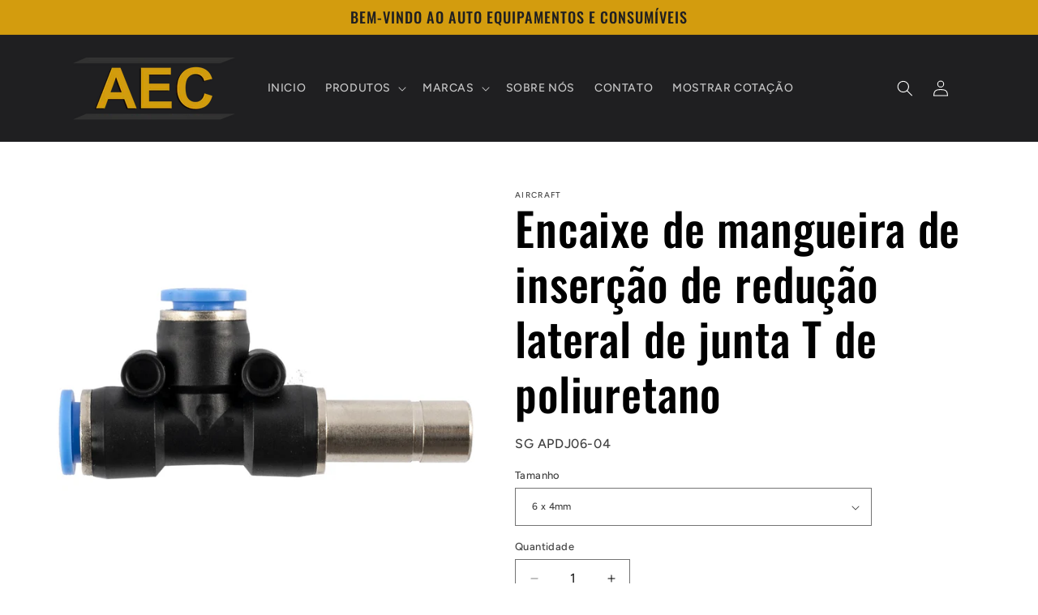

--- FILE ---
content_type: text/html; charset=utf-8
request_url: https://aec.co.mz/products/encaixe-de-mangueira-de-insercao-de-reducao-lateral-de-junta-t-de-poliuretano
body_size: 25607
content:
<!doctype html>
<html class="js" lang="pt-PT">
  <head>
    <meta charset="utf-8">
    <meta http-equiv="X-UA-Compatible" content="IE=edge">
    <meta name="viewport" content="width=device-width,initial-scale=1">
    <meta name="theme-color" content="">
    <link rel="canonical" href="https://aec.co.mz/products/encaixe-de-mangueira-de-insercao-de-reducao-lateral-de-junta-t-de-poliuretano"><link rel="icon" type="image/png" href="//aec.co.mz/cdn/shop/files/A.png?crop=center&height=32&v=1661785671&width=32"><link rel="preconnect" href="https://fonts.shopifycdn.com" crossorigin><title>
      Encaixe de mangueira de inserção de redução lateral de junta T de poli
 &ndash; Auto Equipamentos e Consumíveis</title>

    
      <meta name="description" content="">
    

    

<meta property="og:site_name" content="Auto Equipamentos e Consumíveis">
<meta property="og:url" content="https://aec.co.mz/products/encaixe-de-mangueira-de-insercao-de-reducao-lateral-de-junta-t-de-poliuretano">
<meta property="og:title" content="Encaixe de mangueira de inserção de redução lateral de junta T de poli">
<meta property="og:type" content="product">
<meta property="og:description" content="Na Auto Equipamentos e Consumíveis, somos especialistas em vender as marcas de ferramentas mais conhecidas que você já confia e usa."><meta property="og:image" content="http://aec.co.mz/cdn/shop/files/EncaixedemangueiradeinsercaodereducaolateraldejuntaTdepoliuretano_1aab87e9-0b53-4d1d-bb37-84b021ad9fea.jpg?v=1727082921">
  <meta property="og:image:secure_url" content="https://aec.co.mz/cdn/shop/files/EncaixedemangueiradeinsercaodereducaolateraldejuntaTdepoliuretano_1aab87e9-0b53-4d1d-bb37-84b021ad9fea.jpg?v=1727082921">
  <meta property="og:image:width" content="1000">
  <meta property="og:image:height" content="1000"><meta property="og:price:amount" content="273.99">
  <meta property="og:price:currency" content="MZN"><meta name="twitter:card" content="summary_large_image">
<meta name="twitter:title" content="Encaixe de mangueira de inserção de redução lateral de junta T de poli">
<meta name="twitter:description" content="Na Auto Equipamentos e Consumíveis, somos especialistas em vender as marcas de ferramentas mais conhecidas que você já confia e usa.">


    <script src="//aec.co.mz/cdn/shop/t/7/assets/constants.js?v=132983761750457495441743576644" defer="defer"></script>
    <script src="//aec.co.mz/cdn/shop/t/7/assets/pubsub.js?v=25310214064522200911743576646" defer="defer"></script>
    <script src="//aec.co.mz/cdn/shop/t/7/assets/global.js?v=184345515105158409801743576645" defer="defer"></script>
    <script src="//aec.co.mz/cdn/shop/t/7/assets/details-disclosure.js?v=13653116266235556501743576645" defer="defer"></script>
    <script src="//aec.co.mz/cdn/shop/t/7/assets/details-modal.js?v=25581673532751508451743576645" defer="defer"></script>
    <script src="//aec.co.mz/cdn/shop/t/7/assets/search-form.js?v=133129549252120666541743576646" defer="defer"></script><script src="//aec.co.mz/cdn/shop/t/7/assets/animations.js?v=88693664871331136111743576644" defer="defer"></script><script>window.performance && window.performance.mark && window.performance.mark('shopify.content_for_header.start');</script><meta name="google-site-verification" content="tvxoHpLFyc-8VmZmOBTV4dx0ErBySLHY4KflfePszRs">
<meta id="shopify-digital-wallet" name="shopify-digital-wallet" content="/56393826383/digital_wallets/dialog">
<link rel="alternate" type="application/json+oembed" href="https://aec.co.mz/products/encaixe-de-mangueira-de-insercao-de-reducao-lateral-de-junta-t-de-poliuretano.oembed">
<script async="async" src="/checkouts/internal/preloads.js?locale=pt-MZ"></script>
<script id="shopify-features" type="application/json">{"accessToken":"9d2d6f3367289efa75b1ee9c50b6b94f","betas":["rich-media-storefront-analytics"],"domain":"aec.co.mz","predictiveSearch":true,"shopId":56393826383,"locale":"pt-pt"}</script>
<script>var Shopify = Shopify || {};
Shopify.shop = "auto-equipamentos-e-consumiveis.myshopify.com";
Shopify.locale = "pt-PT";
Shopify.currency = {"active":"MZN","rate":"1.0"};
Shopify.country = "MZ";
Shopify.theme = {"name":"Ride","id":134075056207,"schema_name":"Ride","schema_version":"15.3.0","theme_store_id":1500,"role":"main"};
Shopify.theme.handle = "null";
Shopify.theme.style = {"id":null,"handle":null};
Shopify.cdnHost = "aec.co.mz/cdn";
Shopify.routes = Shopify.routes || {};
Shopify.routes.root = "/";</script>
<script type="module">!function(o){(o.Shopify=o.Shopify||{}).modules=!0}(window);</script>
<script>!function(o){function n(){var o=[];function n(){o.push(Array.prototype.slice.apply(arguments))}return n.q=o,n}var t=o.Shopify=o.Shopify||{};t.loadFeatures=n(),t.autoloadFeatures=n()}(window);</script>
<script id="shop-js-analytics" type="application/json">{"pageType":"product"}</script>
<script defer="defer" async type="module" src="//aec.co.mz/cdn/shopifycloud/shop-js/modules/v2/client.init-shop-cart-sync_CYdFexDA.pt-PT.esm.js"></script>
<script defer="defer" async type="module" src="//aec.co.mz/cdn/shopifycloud/shop-js/modules/v2/chunk.common_uloyeNoq.esm.js"></script>
<script defer="defer" async type="module" src="//aec.co.mz/cdn/shopifycloud/shop-js/modules/v2/chunk.modal_BseLWsYy.esm.js"></script>
<script type="module">
  await import("//aec.co.mz/cdn/shopifycloud/shop-js/modules/v2/client.init-shop-cart-sync_CYdFexDA.pt-PT.esm.js");
await import("//aec.co.mz/cdn/shopifycloud/shop-js/modules/v2/chunk.common_uloyeNoq.esm.js");
await import("//aec.co.mz/cdn/shopifycloud/shop-js/modules/v2/chunk.modal_BseLWsYy.esm.js");

  window.Shopify.SignInWithShop?.initShopCartSync?.({"fedCMEnabled":true,"windoidEnabled":true});

</script>
<script>(function() {
  var isLoaded = false;
  function asyncLoad() {
    if (isLoaded) return;
    isLoaded = true;
    var urls = ["\/\/cdn.shopify.com\/proxy\/97fd93149f33d5a61440e238e0e03b6ec7c6294a9da2c6cf9319c1415da63507\/quotify.dev\/js\/widget.js?shop=auto-equipamentos-e-consumiveis.myshopify.com\u0026sp-cache-control=cHVibGljLCBtYXgtYWdlPTkwMA"];
    for (var i = 0; i < urls.length; i++) {
      var s = document.createElement('script');
      s.type = 'text/javascript';
      s.async = true;
      s.src = urls[i];
      var x = document.getElementsByTagName('script')[0];
      x.parentNode.insertBefore(s, x);
    }
  };
  if(window.attachEvent) {
    window.attachEvent('onload', asyncLoad);
  } else {
    window.addEventListener('load', asyncLoad, false);
  }
})();</script>
<script id="__st">var __st={"a":56393826383,"offset":7200,"reqid":"be701880-0f0d-41d4-ac4e-03752162734c-1770079528","pageurl":"aec.co.mz\/products\/encaixe-de-mangueira-de-insercao-de-reducao-lateral-de-junta-t-de-poliuretano","u":"bb62c17a4fa5","p":"product","rtyp":"product","rid":7511826071631};</script>
<script>window.ShopifyPaypalV4VisibilityTracking = true;</script>
<script id="form-persister">!function(){'use strict';const t='contact',e='new_comment',n=[[t,t],['blogs',e],['comments',e],[t,'customer']],o='password',r='form_key',c=['recaptcha-v3-token','g-recaptcha-response','h-captcha-response',o],s=()=>{try{return window.sessionStorage}catch{return}},i='__shopify_v',u=t=>t.elements[r],a=function(){const t=[...n].map((([t,e])=>`form[action*='/${t}']:not([data-nocaptcha='true']) input[name='form_type'][value='${e}']`)).join(',');var e;return e=t,()=>e?[...document.querySelectorAll(e)].map((t=>t.form)):[]}();function m(t){const e=u(t);a().includes(t)&&(!e||!e.value)&&function(t){try{if(!s())return;!function(t){const e=s();if(!e)return;const n=u(t);if(!n)return;const o=n.value;o&&e.removeItem(o)}(t);const e=Array.from(Array(32),(()=>Math.random().toString(36)[2])).join('');!function(t,e){u(t)||t.append(Object.assign(document.createElement('input'),{type:'hidden',name:r})),t.elements[r].value=e}(t,e),function(t,e){const n=s();if(!n)return;const r=[...t.querySelectorAll(`input[type='${o}']`)].map((({name:t})=>t)),u=[...c,...r],a={};for(const[o,c]of new FormData(t).entries())u.includes(o)||(a[o]=c);n.setItem(e,JSON.stringify({[i]:1,action:t.action,data:a}))}(t,e)}catch(e){console.error('failed to persist form',e)}}(t)}const f=t=>{if('true'===t.dataset.persistBound)return;const e=function(t,e){const n=function(t){return'function'==typeof t.submit?t.submit:HTMLFormElement.prototype.submit}(t).bind(t);return function(){let t;return()=>{t||(t=!0,(()=>{try{e(),n()}catch(t){(t=>{console.error('form submit failed',t)})(t)}})(),setTimeout((()=>t=!1),250))}}()}(t,(()=>{m(t)}));!function(t,e){if('function'==typeof t.submit&&'function'==typeof e)try{t.submit=e}catch{}}(t,e),t.addEventListener('submit',(t=>{t.preventDefault(),e()})),t.dataset.persistBound='true'};!function(){function t(t){const e=(t=>{const e=t.target;return e instanceof HTMLFormElement?e:e&&e.form})(t);e&&m(e)}document.addEventListener('submit',t),document.addEventListener('DOMContentLoaded',(()=>{const e=a();for(const t of e)f(t);var n;n=document.body,new window.MutationObserver((t=>{for(const e of t)if('childList'===e.type&&e.addedNodes.length)for(const t of e.addedNodes)1===t.nodeType&&'FORM'===t.tagName&&a().includes(t)&&f(t)})).observe(n,{childList:!0,subtree:!0,attributes:!1}),document.removeEventListener('submit',t)}))}()}();</script>
<script integrity="sha256-4kQ18oKyAcykRKYeNunJcIwy7WH5gtpwJnB7kiuLZ1E=" data-source-attribution="shopify.loadfeatures" defer="defer" src="//aec.co.mz/cdn/shopifycloud/storefront/assets/storefront/load_feature-a0a9edcb.js" crossorigin="anonymous"></script>
<script data-source-attribution="shopify.dynamic_checkout.dynamic.init">var Shopify=Shopify||{};Shopify.PaymentButton=Shopify.PaymentButton||{isStorefrontPortableWallets:!0,init:function(){window.Shopify.PaymentButton.init=function(){};var t=document.createElement("script");t.src="https://aec.co.mz/cdn/shopifycloud/portable-wallets/latest/portable-wallets.pt-pt.js",t.type="module",document.head.appendChild(t)}};
</script>
<script data-source-attribution="shopify.dynamic_checkout.buyer_consent">
  function portableWalletsHideBuyerConsent(e){var t=document.getElementById("shopify-buyer-consent"),n=document.getElementById("shopify-subscription-policy-button");t&&n&&(t.classList.add("hidden"),t.setAttribute("aria-hidden","true"),n.removeEventListener("click",e))}function portableWalletsShowBuyerConsent(e){var t=document.getElementById("shopify-buyer-consent"),n=document.getElementById("shopify-subscription-policy-button");t&&n&&(t.classList.remove("hidden"),t.removeAttribute("aria-hidden"),n.addEventListener("click",e))}window.Shopify?.PaymentButton&&(window.Shopify.PaymentButton.hideBuyerConsent=portableWalletsHideBuyerConsent,window.Shopify.PaymentButton.showBuyerConsent=portableWalletsShowBuyerConsent);
</script>
<script data-source-attribution="shopify.dynamic_checkout.cart.bootstrap">document.addEventListener("DOMContentLoaded",(function(){function t(){return document.querySelector("shopify-accelerated-checkout-cart, shopify-accelerated-checkout")}if(t())Shopify.PaymentButton.init();else{new MutationObserver((function(e,n){t()&&(Shopify.PaymentButton.init(),n.disconnect())})).observe(document.body,{childList:!0,subtree:!0})}}));
</script>
<script id="sections-script" data-sections="header" defer="defer" src="//aec.co.mz/cdn/shop/t/7/compiled_assets/scripts.js?v=498"></script>
<script>window.performance && window.performance.mark && window.performance.mark('shopify.content_for_header.end');</script>


    <style data-shopify>
      @font-face {
  font-family: Figtree;
  font-weight: 500;
  font-style: normal;
  font-display: swap;
  src: url("//aec.co.mz/cdn/fonts/figtree/figtree_n5.3b6b7df38aa5986536945796e1f947445832047c.woff2") format("woff2"),
       url("//aec.co.mz/cdn/fonts/figtree/figtree_n5.f26bf6dcae278b0ed902605f6605fa3338e81dab.woff") format("woff");
}

      @font-face {
  font-family: Figtree;
  font-weight: 700;
  font-style: normal;
  font-display: swap;
  src: url("//aec.co.mz/cdn/fonts/figtree/figtree_n7.2fd9bfe01586148e644724096c9d75e8c7a90e55.woff2") format("woff2"),
       url("//aec.co.mz/cdn/fonts/figtree/figtree_n7.ea05de92d862f9594794ab281c4c3a67501ef5fc.woff") format("woff");
}

      @font-face {
  font-family: Figtree;
  font-weight: 500;
  font-style: italic;
  font-display: swap;
  src: url("//aec.co.mz/cdn/fonts/figtree/figtree_i5.969396f679a62854cf82dbf67acc5721e41351f0.woff2") format("woff2"),
       url("//aec.co.mz/cdn/fonts/figtree/figtree_i5.93bc1cad6c73ca9815f9777c49176dfc9d2890dd.woff") format("woff");
}

      @font-face {
  font-family: Figtree;
  font-weight: 700;
  font-style: italic;
  font-display: swap;
  src: url("//aec.co.mz/cdn/fonts/figtree/figtree_i7.06add7096a6f2ab742e09ec7e498115904eda1fe.woff2") format("woff2"),
       url("//aec.co.mz/cdn/fonts/figtree/figtree_i7.ee584b5fcaccdbb5518c0228158941f8df81b101.woff") format("woff");
}

      @font-face {
  font-family: Oswald;
  font-weight: 500;
  font-style: normal;
  font-display: swap;
  src: url("//aec.co.mz/cdn/fonts/oswald/oswald_n5.8ad4910bfdb43e150746ef7aa67f3553e3abe8e2.woff2") format("woff2"),
       url("//aec.co.mz/cdn/fonts/oswald/oswald_n5.93ee52108163c48c91111cf33b0a57021467b66e.woff") format("woff");
}


      
        :root,
        .color-scheme-1 {
          --color-background: 255,255,255;
        
          --gradient-background: #ffffff;
        

        

        --color-foreground: 0,0,0;
        --color-background-contrast: 191,191,191;
        --color-shadow: 255,255,255;
        --color-button: 211,156,14;
        --color-button-text: 255,255,255;
        --color-secondary-button: 255,255,255;
        --color-secondary-button-text: 211,156,14;
        --color-link: 211,156,14;
        --color-badge-foreground: 0,0,0;
        --color-badge-background: 255,255,255;
        --color-badge-border: 0,0,0;
        --payment-terms-background-color: rgb(255 255 255);
      }
      
        
        .color-scheme-2 {
          --color-background: 31,31,33;
        
          --gradient-background: #1F1F21;
        

        

        --color-foreground: 255,255,255;
        --color-background-contrast: 43,43,46;
        --color-shadow: 255,255,255;
        --color-button: 255,255,255;
        --color-button-text: 31,31,33;
        --color-secondary-button: 31,31,33;
        --color-secondary-button-text: 255,255,255;
        --color-link: 255,255,255;
        --color-badge-foreground: 255,255,255;
        --color-badge-background: 31,31,33;
        --color-badge-border: 255,255,255;
        --payment-terms-background-color: rgb(31 31 33);
      }
      
        
        .color-scheme-3 {
          --color-background: 255,255,255;
        
          --gradient-background: #ffffff;
        

        

        --color-foreground: 31,31,33;
        --color-background-contrast: 191,191,191;
        --color-shadow: 255,255,255;
        --color-button: 31,31,33;
        --color-button-text: 255,255,255;
        --color-secondary-button: 255,255,255;
        --color-secondary-button-text: 31,31,33;
        --color-link: 31,31,33;
        --color-badge-foreground: 31,31,33;
        --color-badge-background: 255,255,255;
        --color-badge-border: 31,31,33;
        --payment-terms-background-color: rgb(255 255 255);
      }
      
        
        .color-scheme-4 {
          --color-background: 211,156,14;
        
          --gradient-background: #D39C0E;
        

        

        --color-foreground: 31,31,33;
        --color-background-contrast: 91,68,6;
        --color-shadow: 255,255,255;
        --color-button: 31,31,33;
        --color-button-text: 211,156,14;
        --color-secondary-button: 211,156,14;
        --color-secondary-button-text: 31,31,33;
        --color-link: 31,31,33;
        --color-badge-foreground: 31,31,33;
        --color-badge-background: 211,156,14;
        --color-badge-border: 31,31,33;
        --payment-terms-background-color: rgb(211 156 14);
      }
      
        
        .color-scheme-5 {
          --color-background: 211,156,14;
        
          --gradient-background: #D39C0E;
        

        

        --color-foreground: 255,255,255;
        --color-background-contrast: 91,68,6;
        --color-shadow: 255,255,255;
        --color-button: 255,255,255;
        --color-button-text: 211,156,14;
        --color-secondary-button: 211,156,14;
        --color-secondary-button-text: 255,255,255;
        --color-link: 255,255,255;
        --color-badge-foreground: 255,255,255;
        --color-badge-background: 211,156,14;
        --color-badge-border: 255,255,255;
        --payment-terms-background-color: rgb(211 156 14);
      }
      
        
        .color-scheme-65c7020f-384d-4619-ab6a-0b8958e04267 {
          --color-background: 255,255,255;
        
          --gradient-background: #ffffff;
        

        

        --color-foreground: 0,0,0;
        --color-background-contrast: 191,191,191;
        --color-shadow: 255,255,255;
        --color-button: 211,156,14;
        --color-button-text: 255,255,255;
        --color-secondary-button: 255,255,255;
        --color-secondary-button-text: 211,156,14;
        --color-link: 211,156,14;
        --color-badge-foreground: 0,0,0;
        --color-badge-background: 255,255,255;
        --color-badge-border: 0,0,0;
        --payment-terms-background-color: rgb(255 255 255);
      }
      
        
        .color-scheme-5f3f20ed-eaa9-4fac-a4b6-41e3d239616e {
          --color-background: 31,31,33;
        
          --gradient-background: #1F1F21;
        

        

        --color-foreground: 255,255,255;
        --color-background-contrast: 43,43,46;
        --color-shadow: 255,255,255;
        --color-button: 211,156,14;
        --color-button-text: 255,255,255;
        --color-secondary-button: 31,31,33;
        --color-secondary-button-text: 211,156,14;
        --color-link: 211,156,14;
        --color-badge-foreground: 255,255,255;
        --color-badge-background: 31,31,33;
        --color-badge-border: 255,255,255;
        --payment-terms-background-color: rgb(31 31 33);
      }
      

      body, .color-scheme-1, .color-scheme-2, .color-scheme-3, .color-scheme-4, .color-scheme-5, .color-scheme-65c7020f-384d-4619-ab6a-0b8958e04267, .color-scheme-5f3f20ed-eaa9-4fac-a4b6-41e3d239616e {
        color: rgba(var(--color-foreground), 0.75);
        background-color: rgb(var(--color-background));
      }

      :root {
        --font-body-family: Figtree, sans-serif;
        --font-body-style: normal;
        --font-body-weight: 500;
        --font-body-weight-bold: 800;

        --font-heading-family: Oswald, sans-serif;
        --font-heading-style: normal;
        --font-heading-weight: 500;

        --font-body-scale: 1.0;
        --font-heading-scale: 1.4;

        --media-padding: px;
        --media-border-opacity: 0.1;
        --media-border-width: 0px;
        --media-radius: 0px;
        --media-shadow-opacity: 0.0;
        --media-shadow-horizontal-offset: 0px;
        --media-shadow-vertical-offset: 4px;
        --media-shadow-blur-radius: 5px;
        --media-shadow-visible: 0;

        --page-width: 120rem;
        --page-width-margin: 0rem;

        --product-card-image-padding: 0.0rem;
        --product-card-corner-radius: 0.0rem;
        --product-card-text-alignment: left;
        --product-card-border-width: 0.0rem;
        --product-card-border-opacity: 0.1;
        --product-card-shadow-opacity: 0.0;
        --product-card-shadow-visible: 0;
        --product-card-shadow-horizontal-offset: 0.0rem;
        --product-card-shadow-vertical-offset: 0.4rem;
        --product-card-shadow-blur-radius: 0.5rem;

        --collection-card-image-padding: 0.0rem;
        --collection-card-corner-radius: 0.0rem;
        --collection-card-text-alignment: left;
        --collection-card-border-width: 0.0rem;
        --collection-card-border-opacity: 0.0;
        --collection-card-shadow-opacity: 0.1;
        --collection-card-shadow-visible: 1;
        --collection-card-shadow-horizontal-offset: 0.0rem;
        --collection-card-shadow-vertical-offset: 0.0rem;
        --collection-card-shadow-blur-radius: 0.0rem;

        --blog-card-image-padding: 0.0rem;
        --blog-card-corner-radius: 0.0rem;
        --blog-card-text-alignment: left;
        --blog-card-border-width: 0.0rem;
        --blog-card-border-opacity: 0.0;
        --blog-card-shadow-opacity: 0.1;
        --blog-card-shadow-visible: 1;
        --blog-card-shadow-horizontal-offset: 0.0rem;
        --blog-card-shadow-vertical-offset: 0.0rem;
        --blog-card-shadow-blur-radius: 0.0rem;

        --badge-corner-radius: 4.0rem;

        --popup-border-width: 1px;
        --popup-border-opacity: 0.1;
        --popup-corner-radius: 0px;
        --popup-shadow-opacity: 0.0;
        --popup-shadow-horizontal-offset: 0px;
        --popup-shadow-vertical-offset: 4px;
        --popup-shadow-blur-radius: 5px;

        --drawer-border-width: 1px;
        --drawer-border-opacity: 0.1;
        --drawer-shadow-opacity: 0.0;
        --drawer-shadow-horizontal-offset: 0px;
        --drawer-shadow-vertical-offset: 4px;
        --drawer-shadow-blur-radius: 5px;

        --spacing-sections-desktop: 0px;
        --spacing-sections-mobile: 0px;

        --grid-desktop-vertical-spacing: 40px;
        --grid-desktop-horizontal-spacing: 40px;
        --grid-mobile-vertical-spacing: 20px;
        --grid-mobile-horizontal-spacing: 20px;

        --text-boxes-border-opacity: 0.1;
        --text-boxes-border-width: 0px;
        --text-boxes-radius: 0px;
        --text-boxes-shadow-opacity: 0.0;
        --text-boxes-shadow-visible: 0;
        --text-boxes-shadow-horizontal-offset: 0px;
        --text-boxes-shadow-vertical-offset: 4px;
        --text-boxes-shadow-blur-radius: 5px;

        --buttons-radius: 0px;
        --buttons-radius-outset: 0px;
        --buttons-border-width: 1px;
        --buttons-border-opacity: 1.0;
        --buttons-shadow-opacity: 0.0;
        --buttons-shadow-visible: 0;
        --buttons-shadow-horizontal-offset: 0px;
        --buttons-shadow-vertical-offset: 4px;
        --buttons-shadow-blur-radius: 5px;
        --buttons-border-offset: 0px;

        --inputs-radius: 0px;
        --inputs-border-width: 1px;
        --inputs-border-opacity: 0.55;
        --inputs-shadow-opacity: 0.0;
        --inputs-shadow-horizontal-offset: 0px;
        --inputs-margin-offset: 0px;
        --inputs-shadow-vertical-offset: 4px;
        --inputs-shadow-blur-radius: 5px;
        --inputs-radius-outset: 0px;

        --variant-pills-radius: 40px;
        --variant-pills-border-width: 1px;
        --variant-pills-border-opacity: 0.55;
        --variant-pills-shadow-opacity: 0.0;
        --variant-pills-shadow-horizontal-offset: 0px;
        --variant-pills-shadow-vertical-offset: 4px;
        --variant-pills-shadow-blur-radius: 5px;
      }

      *,
      *::before,
      *::after {
        box-sizing: inherit;
      }

      html {
        box-sizing: border-box;
        font-size: calc(var(--font-body-scale) * 62.5%);
        height: 100%;
      }

      body {
        display: grid;
        grid-template-rows: auto auto 1fr auto;
        grid-template-columns: 100%;
        min-height: 100%;
        margin: 0;
        font-size: 1.5rem;
        letter-spacing: 0.06rem;
        line-height: calc(1 + 0.8 / var(--font-body-scale));
        font-family: var(--font-body-family);
        font-style: var(--font-body-style);
        font-weight: var(--font-body-weight);
      }

      @media screen and (min-width: 750px) {
        body {
          font-size: 1.6rem;
        }
      }
    </style>

    <link href="//aec.co.mz/cdn/shop/t/7/assets/base.css?v=159841507637079171801743576644" rel="stylesheet" type="text/css" media="all" />
    <link rel="stylesheet" href="//aec.co.mz/cdn/shop/t/7/assets/component-cart-items.css?v=123238115697927560811743576644" media="print" onload="this.media='all'">
      <link rel="preload" as="font" href="//aec.co.mz/cdn/fonts/figtree/figtree_n5.3b6b7df38aa5986536945796e1f947445832047c.woff2" type="font/woff2" crossorigin>
      

      <link rel="preload" as="font" href="//aec.co.mz/cdn/fonts/oswald/oswald_n5.8ad4910bfdb43e150746ef7aa67f3553e3abe8e2.woff2" type="font/woff2" crossorigin>
      
<link
        rel="stylesheet"
        href="//aec.co.mz/cdn/shop/t/7/assets/component-predictive-search.css?v=118923337488134913561743576644"
        media="print"
        onload="this.media='all'"
      ><script>
      if (Shopify.designMode) {
        document.documentElement.classList.add('shopify-design-mode');
      }
    </script>
  <link href="https://monorail-edge.shopifysvc.com" rel="dns-prefetch">
<script>(function(){if ("sendBeacon" in navigator && "performance" in window) {try {var session_token_from_headers = performance.getEntriesByType('navigation')[0].serverTiming.find(x => x.name == '_s').description;} catch {var session_token_from_headers = undefined;}var session_cookie_matches = document.cookie.match(/_shopify_s=([^;]*)/);var session_token_from_cookie = session_cookie_matches && session_cookie_matches.length === 2 ? session_cookie_matches[1] : "";var session_token = session_token_from_headers || session_token_from_cookie || "";function handle_abandonment_event(e) {var entries = performance.getEntries().filter(function(entry) {return /monorail-edge.shopifysvc.com/.test(entry.name);});if (!window.abandonment_tracked && entries.length === 0) {window.abandonment_tracked = true;var currentMs = Date.now();var navigation_start = performance.timing.navigationStart;var payload = {shop_id: 56393826383,url: window.location.href,navigation_start,duration: currentMs - navigation_start,session_token,page_type: "product"};window.navigator.sendBeacon("https://monorail-edge.shopifysvc.com/v1/produce", JSON.stringify({schema_id: "online_store_buyer_site_abandonment/1.1",payload: payload,metadata: {event_created_at_ms: currentMs,event_sent_at_ms: currentMs}}));}}window.addEventListener('pagehide', handle_abandonment_event);}}());</script>
<script id="web-pixels-manager-setup">(function e(e,d,r,n,o){if(void 0===o&&(o={}),!Boolean(null===(a=null===(i=window.Shopify)||void 0===i?void 0:i.analytics)||void 0===a?void 0:a.replayQueue)){var i,a;window.Shopify=window.Shopify||{};var t=window.Shopify;t.analytics=t.analytics||{};var s=t.analytics;s.replayQueue=[],s.publish=function(e,d,r){return s.replayQueue.push([e,d,r]),!0};try{self.performance.mark("wpm:start")}catch(e){}var l=function(){var e={modern:/Edge?\/(1{2}[4-9]|1[2-9]\d|[2-9]\d{2}|\d{4,})\.\d+(\.\d+|)|Firefox\/(1{2}[4-9]|1[2-9]\d|[2-9]\d{2}|\d{4,})\.\d+(\.\d+|)|Chrom(ium|e)\/(9{2}|\d{3,})\.\d+(\.\d+|)|(Maci|X1{2}).+ Version\/(15\.\d+|(1[6-9]|[2-9]\d|\d{3,})\.\d+)([,.]\d+|)( \(\w+\)|)( Mobile\/\w+|) Safari\/|Chrome.+OPR\/(9{2}|\d{3,})\.\d+\.\d+|(CPU[ +]OS|iPhone[ +]OS|CPU[ +]iPhone|CPU IPhone OS|CPU iPad OS)[ +]+(15[._]\d+|(1[6-9]|[2-9]\d|\d{3,})[._]\d+)([._]\d+|)|Android:?[ /-](13[3-9]|1[4-9]\d|[2-9]\d{2}|\d{4,})(\.\d+|)(\.\d+|)|Android.+Firefox\/(13[5-9]|1[4-9]\d|[2-9]\d{2}|\d{4,})\.\d+(\.\d+|)|Android.+Chrom(ium|e)\/(13[3-9]|1[4-9]\d|[2-9]\d{2}|\d{4,})\.\d+(\.\d+|)|SamsungBrowser\/([2-9]\d|\d{3,})\.\d+/,legacy:/Edge?\/(1[6-9]|[2-9]\d|\d{3,})\.\d+(\.\d+|)|Firefox\/(5[4-9]|[6-9]\d|\d{3,})\.\d+(\.\d+|)|Chrom(ium|e)\/(5[1-9]|[6-9]\d|\d{3,})\.\d+(\.\d+|)([\d.]+$|.*Safari\/(?![\d.]+ Edge\/[\d.]+$))|(Maci|X1{2}).+ Version\/(10\.\d+|(1[1-9]|[2-9]\d|\d{3,})\.\d+)([,.]\d+|)( \(\w+\)|)( Mobile\/\w+|) Safari\/|Chrome.+OPR\/(3[89]|[4-9]\d|\d{3,})\.\d+\.\d+|(CPU[ +]OS|iPhone[ +]OS|CPU[ +]iPhone|CPU IPhone OS|CPU iPad OS)[ +]+(10[._]\d+|(1[1-9]|[2-9]\d|\d{3,})[._]\d+)([._]\d+|)|Android:?[ /-](13[3-9]|1[4-9]\d|[2-9]\d{2}|\d{4,})(\.\d+|)(\.\d+|)|Mobile Safari.+OPR\/([89]\d|\d{3,})\.\d+\.\d+|Android.+Firefox\/(13[5-9]|1[4-9]\d|[2-9]\d{2}|\d{4,})\.\d+(\.\d+|)|Android.+Chrom(ium|e)\/(13[3-9]|1[4-9]\d|[2-9]\d{2}|\d{4,})\.\d+(\.\d+|)|Android.+(UC? ?Browser|UCWEB|U3)[ /]?(15\.([5-9]|\d{2,})|(1[6-9]|[2-9]\d|\d{3,})\.\d+)\.\d+|SamsungBrowser\/(5\.\d+|([6-9]|\d{2,})\.\d+)|Android.+MQ{2}Browser\/(14(\.(9|\d{2,})|)|(1[5-9]|[2-9]\d|\d{3,})(\.\d+|))(\.\d+|)|K[Aa][Ii]OS\/(3\.\d+|([4-9]|\d{2,})\.\d+)(\.\d+|)/},d=e.modern,r=e.legacy,n=navigator.userAgent;return n.match(d)?"modern":n.match(r)?"legacy":"unknown"}(),u="modern"===l?"modern":"legacy",c=(null!=n?n:{modern:"",legacy:""})[u],f=function(e){return[e.baseUrl,"/wpm","/b",e.hashVersion,"modern"===e.buildTarget?"m":"l",".js"].join("")}({baseUrl:d,hashVersion:r,buildTarget:u}),m=function(e){var d=e.version,r=e.bundleTarget,n=e.surface,o=e.pageUrl,i=e.monorailEndpoint;return{emit:function(e){var a=e.status,t=e.errorMsg,s=(new Date).getTime(),l=JSON.stringify({metadata:{event_sent_at_ms:s},events:[{schema_id:"web_pixels_manager_load/3.1",payload:{version:d,bundle_target:r,page_url:o,status:a,surface:n,error_msg:t},metadata:{event_created_at_ms:s}}]});if(!i)return console&&console.warn&&console.warn("[Web Pixels Manager] No Monorail endpoint provided, skipping logging."),!1;try{return self.navigator.sendBeacon.bind(self.navigator)(i,l)}catch(e){}var u=new XMLHttpRequest;try{return u.open("POST",i,!0),u.setRequestHeader("Content-Type","text/plain"),u.send(l),!0}catch(e){return console&&console.warn&&console.warn("[Web Pixels Manager] Got an unhandled error while logging to Monorail."),!1}}}}({version:r,bundleTarget:l,surface:e.surface,pageUrl:self.location.href,monorailEndpoint:e.monorailEndpoint});try{o.browserTarget=l,function(e){var d=e.src,r=e.async,n=void 0===r||r,o=e.onload,i=e.onerror,a=e.sri,t=e.scriptDataAttributes,s=void 0===t?{}:t,l=document.createElement("script"),u=document.querySelector("head"),c=document.querySelector("body");if(l.async=n,l.src=d,a&&(l.integrity=a,l.crossOrigin="anonymous"),s)for(var f in s)if(Object.prototype.hasOwnProperty.call(s,f))try{l.dataset[f]=s[f]}catch(e){}if(o&&l.addEventListener("load",o),i&&l.addEventListener("error",i),u)u.appendChild(l);else{if(!c)throw new Error("Did not find a head or body element to append the script");c.appendChild(l)}}({src:f,async:!0,onload:function(){if(!function(){var e,d;return Boolean(null===(d=null===(e=window.Shopify)||void 0===e?void 0:e.analytics)||void 0===d?void 0:d.initialized)}()){var d=window.webPixelsManager.init(e)||void 0;if(d){var r=window.Shopify.analytics;r.replayQueue.forEach((function(e){var r=e[0],n=e[1],o=e[2];d.publishCustomEvent(r,n,o)})),r.replayQueue=[],r.publish=d.publishCustomEvent,r.visitor=d.visitor,r.initialized=!0}}},onerror:function(){return m.emit({status:"failed",errorMsg:"".concat(f," has failed to load")})},sri:function(e){var d=/^sha384-[A-Za-z0-9+/=]+$/;return"string"==typeof e&&d.test(e)}(c)?c:"",scriptDataAttributes:o}),m.emit({status:"loading"})}catch(e){m.emit({status:"failed",errorMsg:(null==e?void 0:e.message)||"Unknown error"})}}})({shopId: 56393826383,storefrontBaseUrl: "https://aec.co.mz",extensionsBaseUrl: "https://extensions.shopifycdn.com/cdn/shopifycloud/web-pixels-manager",monorailEndpoint: "https://monorail-edge.shopifysvc.com/unstable/produce_batch",surface: "storefront-renderer",enabledBetaFlags: ["2dca8a86"],webPixelsConfigList: [{"id":"76218447","eventPayloadVersion":"v1","runtimeContext":"LAX","scriptVersion":"1","type":"CUSTOM","privacyPurposes":["ANALYTICS"],"name":"Google Analytics tag (migrated)"},{"id":"shopify-app-pixel","configuration":"{}","eventPayloadVersion":"v1","runtimeContext":"STRICT","scriptVersion":"0450","apiClientId":"shopify-pixel","type":"APP","privacyPurposes":["ANALYTICS","MARKETING"]},{"id":"shopify-custom-pixel","eventPayloadVersion":"v1","runtimeContext":"LAX","scriptVersion":"0450","apiClientId":"shopify-pixel","type":"CUSTOM","privacyPurposes":["ANALYTICS","MARKETING"]}],isMerchantRequest: false,initData: {"shop":{"name":"Auto Equipamentos e Consumíveis","paymentSettings":{"currencyCode":"MZN"},"myshopifyDomain":"auto-equipamentos-e-consumiveis.myshopify.com","countryCode":"MZ","storefrontUrl":"https:\/\/aec.co.mz"},"customer":null,"cart":null,"checkout":null,"productVariants":[{"price":{"amount":273.99,"currencyCode":"MZN"},"product":{"title":"Encaixe de mangueira de inserção de redução lateral de junta T de poliuretano","vendor":"AirCraft","id":"7511826071631","untranslatedTitle":"Encaixe de mangueira de inserção de redução lateral de junta T de poliuretano","url":"\/products\/encaixe-de-mangueira-de-insercao-de-reducao-lateral-de-junta-t-de-poliuretano","type":""},"id":"41936651550799","image":{"src":"\/\/aec.co.mz\/cdn\/shop\/files\/EncaixedemangueiradeinsercaodereducaolateraldejuntaTdepoliuretano_1aab87e9-0b53-4d1d-bb37-84b021ad9fea.jpg?v=1727082921"},"sku":"SG APDJ06-04","title":"6 x 4mm","untranslatedTitle":"6 x 4mm"},{"price":{"amount":356.99,"currencyCode":"MZN"},"product":{"title":"Encaixe de mangueira de inserção de redução lateral de junta T de poliuretano","vendor":"AirCraft","id":"7511826071631","untranslatedTitle":"Encaixe de mangueira de inserção de redução lateral de junta T de poliuretano","url":"\/products\/encaixe-de-mangueira-de-insercao-de-reducao-lateral-de-junta-t-de-poliuretano","type":""},"id":"41936651583567","image":{"src":"\/\/aec.co.mz\/cdn\/shop\/files\/EncaixedemangueiradeinsercaodereducaolateraldejuntaTdepoliuretano_1aab87e9-0b53-4d1d-bb37-84b021ad9fea.jpg?v=1727082921"},"sku":"SG APDJ08-06","title":"8 x 6mm","untranslatedTitle":"8 x 6mm"},{"price":{"amount":754.99,"currencyCode":"MZN"},"product":{"title":"Encaixe de mangueira de inserção de redução lateral de junta T de poliuretano","vendor":"AirCraft","id":"7511826071631","untranslatedTitle":"Encaixe de mangueira de inserção de redução lateral de junta T de poliuretano","url":"\/products\/encaixe-de-mangueira-de-insercao-de-reducao-lateral-de-junta-t-de-poliuretano","type":""},"id":"41936651616335","image":{"src":"\/\/aec.co.mz\/cdn\/shop\/files\/EncaixedemangueiradeinsercaodereducaolateraldejuntaTdepoliuretano_1aab87e9-0b53-4d1d-bb37-84b021ad9fea.jpg?v=1727082921"},"sku":"SG APDJ10-08","title":"10 x 8mm","untranslatedTitle":"10 x 8mm"},{"price":{"amount":452.99,"currencyCode":"MZN"},"product":{"title":"Encaixe de mangueira de inserção de redução lateral de junta T de poliuretano","vendor":"AirCraft","id":"7511826071631","untranslatedTitle":"Encaixe de mangueira de inserção de redução lateral de junta T de poliuretano","url":"\/products\/encaixe-de-mangueira-de-insercao-de-reducao-lateral-de-junta-t-de-poliuretano","type":""},"id":"41936651649103","image":{"src":"\/\/aec.co.mz\/cdn\/shop\/files\/EncaixedemangueiradeinsercaodereducaolateraldejuntaTdepoliuretano_1aab87e9-0b53-4d1d-bb37-84b021ad9fea.jpg?v=1727082921"},"sku":"SG APDJ12-10","title":"12 x 10mm","untranslatedTitle":"12 x 10mm"}],"purchasingCompany":null},},"https://aec.co.mz/cdn","3918e4e0wbf3ac3cepc5707306mb02b36c6",{"modern":"","legacy":""},{"shopId":"56393826383","storefrontBaseUrl":"https:\/\/aec.co.mz","extensionBaseUrl":"https:\/\/extensions.shopifycdn.com\/cdn\/shopifycloud\/web-pixels-manager","surface":"storefront-renderer","enabledBetaFlags":"[\"2dca8a86\"]","isMerchantRequest":"false","hashVersion":"3918e4e0wbf3ac3cepc5707306mb02b36c6","publish":"custom","events":"[[\"page_viewed\",{}],[\"product_viewed\",{\"productVariant\":{\"price\":{\"amount\":273.99,\"currencyCode\":\"MZN\"},\"product\":{\"title\":\"Encaixe de mangueira de inserção de redução lateral de junta T de poliuretano\",\"vendor\":\"AirCraft\",\"id\":\"7511826071631\",\"untranslatedTitle\":\"Encaixe de mangueira de inserção de redução lateral de junta T de poliuretano\",\"url\":\"\/products\/encaixe-de-mangueira-de-insercao-de-reducao-lateral-de-junta-t-de-poliuretano\",\"type\":\"\"},\"id\":\"41936651550799\",\"image\":{\"src\":\"\/\/aec.co.mz\/cdn\/shop\/files\/EncaixedemangueiradeinsercaodereducaolateraldejuntaTdepoliuretano_1aab87e9-0b53-4d1d-bb37-84b021ad9fea.jpg?v=1727082921\"},\"sku\":\"SG APDJ06-04\",\"title\":\"6 x 4mm\",\"untranslatedTitle\":\"6 x 4mm\"}}]]"});</script><script>
  window.ShopifyAnalytics = window.ShopifyAnalytics || {};
  window.ShopifyAnalytics.meta = window.ShopifyAnalytics.meta || {};
  window.ShopifyAnalytics.meta.currency = 'MZN';
  var meta = {"product":{"id":7511826071631,"gid":"gid:\/\/shopify\/Product\/7511826071631","vendor":"AirCraft","type":"","handle":"encaixe-de-mangueira-de-insercao-de-reducao-lateral-de-junta-t-de-poliuretano","variants":[{"id":41936651550799,"price":27399,"name":"Encaixe de mangueira de inserção de redução lateral de junta T de poliuretano - 6 x 4mm","public_title":"6 x 4mm","sku":"SG APDJ06-04"},{"id":41936651583567,"price":35699,"name":"Encaixe de mangueira de inserção de redução lateral de junta T de poliuretano - 8 x 6mm","public_title":"8 x 6mm","sku":"SG APDJ08-06"},{"id":41936651616335,"price":75499,"name":"Encaixe de mangueira de inserção de redução lateral de junta T de poliuretano - 10 x 8mm","public_title":"10 x 8mm","sku":"SG APDJ10-08"},{"id":41936651649103,"price":45299,"name":"Encaixe de mangueira de inserção de redução lateral de junta T de poliuretano - 12 x 10mm","public_title":"12 x 10mm","sku":"SG APDJ12-10"}],"remote":false},"page":{"pageType":"product","resourceType":"product","resourceId":7511826071631,"requestId":"be701880-0f0d-41d4-ac4e-03752162734c-1770079528"}};
  for (var attr in meta) {
    window.ShopifyAnalytics.meta[attr] = meta[attr];
  }
</script>
<script class="analytics">
  (function () {
    var customDocumentWrite = function(content) {
      var jquery = null;

      if (window.jQuery) {
        jquery = window.jQuery;
      } else if (window.Checkout && window.Checkout.$) {
        jquery = window.Checkout.$;
      }

      if (jquery) {
        jquery('body').append(content);
      }
    };

    var hasLoggedConversion = function(token) {
      if (token) {
        return document.cookie.indexOf('loggedConversion=' + token) !== -1;
      }
      return false;
    }

    var setCookieIfConversion = function(token) {
      if (token) {
        var twoMonthsFromNow = new Date(Date.now());
        twoMonthsFromNow.setMonth(twoMonthsFromNow.getMonth() + 2);

        document.cookie = 'loggedConversion=' + token + '; expires=' + twoMonthsFromNow;
      }
    }

    var trekkie = window.ShopifyAnalytics.lib = window.trekkie = window.trekkie || [];
    if (trekkie.integrations) {
      return;
    }
    trekkie.methods = [
      'identify',
      'page',
      'ready',
      'track',
      'trackForm',
      'trackLink'
    ];
    trekkie.factory = function(method) {
      return function() {
        var args = Array.prototype.slice.call(arguments);
        args.unshift(method);
        trekkie.push(args);
        return trekkie;
      };
    };
    for (var i = 0; i < trekkie.methods.length; i++) {
      var key = trekkie.methods[i];
      trekkie[key] = trekkie.factory(key);
    }
    trekkie.load = function(config) {
      trekkie.config = config || {};
      trekkie.config.initialDocumentCookie = document.cookie;
      var first = document.getElementsByTagName('script')[0];
      var script = document.createElement('script');
      script.type = 'text/javascript';
      script.onerror = function(e) {
        var scriptFallback = document.createElement('script');
        scriptFallback.type = 'text/javascript';
        scriptFallback.onerror = function(error) {
                var Monorail = {
      produce: function produce(monorailDomain, schemaId, payload) {
        var currentMs = new Date().getTime();
        var event = {
          schema_id: schemaId,
          payload: payload,
          metadata: {
            event_created_at_ms: currentMs,
            event_sent_at_ms: currentMs
          }
        };
        return Monorail.sendRequest("https://" + monorailDomain + "/v1/produce", JSON.stringify(event));
      },
      sendRequest: function sendRequest(endpointUrl, payload) {
        // Try the sendBeacon API
        if (window && window.navigator && typeof window.navigator.sendBeacon === 'function' && typeof window.Blob === 'function' && !Monorail.isIos12()) {
          var blobData = new window.Blob([payload], {
            type: 'text/plain'
          });

          if (window.navigator.sendBeacon(endpointUrl, blobData)) {
            return true;
          } // sendBeacon was not successful

        } // XHR beacon

        var xhr = new XMLHttpRequest();

        try {
          xhr.open('POST', endpointUrl);
          xhr.setRequestHeader('Content-Type', 'text/plain');
          xhr.send(payload);
        } catch (e) {
          console.log(e);
        }

        return false;
      },
      isIos12: function isIos12() {
        return window.navigator.userAgent.lastIndexOf('iPhone; CPU iPhone OS 12_') !== -1 || window.navigator.userAgent.lastIndexOf('iPad; CPU OS 12_') !== -1;
      }
    };
    Monorail.produce('monorail-edge.shopifysvc.com',
      'trekkie_storefront_load_errors/1.1',
      {shop_id: 56393826383,
      theme_id: 134075056207,
      app_name: "storefront",
      context_url: window.location.href,
      source_url: "//aec.co.mz/cdn/s/trekkie.storefront.79098466c851f41c92951ae7d219bd75d823e9dd.min.js"});

        };
        scriptFallback.async = true;
        scriptFallback.src = '//aec.co.mz/cdn/s/trekkie.storefront.79098466c851f41c92951ae7d219bd75d823e9dd.min.js';
        first.parentNode.insertBefore(scriptFallback, first);
      };
      script.async = true;
      script.src = '//aec.co.mz/cdn/s/trekkie.storefront.79098466c851f41c92951ae7d219bd75d823e9dd.min.js';
      first.parentNode.insertBefore(script, first);
    };
    trekkie.load(
      {"Trekkie":{"appName":"storefront","development":false,"defaultAttributes":{"shopId":56393826383,"isMerchantRequest":null,"themeId":134075056207,"themeCityHash":"8601580541236223145","contentLanguage":"pt-PT","currency":"MZN","eventMetadataId":"8686171b-8747-4da8-9df0-57be79f078c3"},"isServerSideCookieWritingEnabled":true,"monorailRegion":"shop_domain","enabledBetaFlags":["65f19447","b5387b81"]},"Session Attribution":{},"S2S":{"facebookCapiEnabled":false,"source":"trekkie-storefront-renderer","apiClientId":580111}}
    );

    var loaded = false;
    trekkie.ready(function() {
      if (loaded) return;
      loaded = true;

      window.ShopifyAnalytics.lib = window.trekkie;

      var originalDocumentWrite = document.write;
      document.write = customDocumentWrite;
      try { window.ShopifyAnalytics.merchantGoogleAnalytics.call(this); } catch(error) {};
      document.write = originalDocumentWrite;

      window.ShopifyAnalytics.lib.page(null,{"pageType":"product","resourceType":"product","resourceId":7511826071631,"requestId":"be701880-0f0d-41d4-ac4e-03752162734c-1770079528","shopifyEmitted":true});

      var match = window.location.pathname.match(/checkouts\/(.+)\/(thank_you|post_purchase)/)
      var token = match? match[1]: undefined;
      if (!hasLoggedConversion(token)) {
        setCookieIfConversion(token);
        window.ShopifyAnalytics.lib.track("Viewed Product",{"currency":"MZN","variantId":41936651550799,"productId":7511826071631,"productGid":"gid:\/\/shopify\/Product\/7511826071631","name":"Encaixe de mangueira de inserção de redução lateral de junta T de poliuretano - 6 x 4mm","price":"273.99","sku":"SG APDJ06-04","brand":"AirCraft","variant":"6 x 4mm","category":"","nonInteraction":true,"remote":false},undefined,undefined,{"shopifyEmitted":true});
      window.ShopifyAnalytics.lib.track("monorail:\/\/trekkie_storefront_viewed_product\/1.1",{"currency":"MZN","variantId":41936651550799,"productId":7511826071631,"productGid":"gid:\/\/shopify\/Product\/7511826071631","name":"Encaixe de mangueira de inserção de redução lateral de junta T de poliuretano - 6 x 4mm","price":"273.99","sku":"SG APDJ06-04","brand":"AirCraft","variant":"6 x 4mm","category":"","nonInteraction":true,"remote":false,"referer":"https:\/\/aec.co.mz\/products\/encaixe-de-mangueira-de-insercao-de-reducao-lateral-de-junta-t-de-poliuretano"});
      }
    });


        var eventsListenerScript = document.createElement('script');
        eventsListenerScript.async = true;
        eventsListenerScript.src = "//aec.co.mz/cdn/shopifycloud/storefront/assets/shop_events_listener-3da45d37.js";
        document.getElementsByTagName('head')[0].appendChild(eventsListenerScript);

})();</script>
  <script>
  if (!window.ga || (window.ga && typeof window.ga !== 'function')) {
    window.ga = function ga() {
      (window.ga.q = window.ga.q || []).push(arguments);
      if (window.Shopify && window.Shopify.analytics && typeof window.Shopify.analytics.publish === 'function') {
        window.Shopify.analytics.publish("ga_stub_called", {}, {sendTo: "google_osp_migration"});
      }
      console.error("Shopify's Google Analytics stub called with:", Array.from(arguments), "\nSee https://help.shopify.com/manual/promoting-marketing/pixels/pixel-migration#google for more information.");
    };
    if (window.Shopify && window.Shopify.analytics && typeof window.Shopify.analytics.publish === 'function') {
      window.Shopify.analytics.publish("ga_stub_initialized", {}, {sendTo: "google_osp_migration"});
    }
  }
</script>
<script
  defer
  src="https://aec.co.mz/cdn/shopifycloud/perf-kit/shopify-perf-kit-3.1.0.min.js"
  data-application="storefront-renderer"
  data-shop-id="56393826383"
  data-render-region="gcp-us-east1"
  data-page-type="product"
  data-theme-instance-id="134075056207"
  data-theme-name="Ride"
  data-theme-version="15.3.0"
  data-monorail-region="shop_domain"
  data-resource-timing-sampling-rate="10"
  data-shs="true"
  data-shs-beacon="true"
  data-shs-export-with-fetch="true"
  data-shs-logs-sample-rate="1"
  data-shs-beacon-endpoint="https://aec.co.mz/api/collect"
></script>
</head>

  <body class="gradient animate--hover-default">
    <a class="skip-to-content-link button visually-hidden" href="#MainContent">
      Saltar para o conteúdo
    </a><!-- BEGIN sections: header-group -->
<div id="shopify-section-sections--16934147293263__announcement-bar" class="shopify-section shopify-section-group-header-group announcement-bar-section"><link href="//aec.co.mz/cdn/shop/t/7/assets/component-slideshow.css?v=17933591812325749411743576644" rel="stylesheet" type="text/css" media="all" />
<link href="//aec.co.mz/cdn/shop/t/7/assets/component-slider.css?v=14039311878856620671743576644" rel="stylesheet" type="text/css" media="all" />

  <link href="//aec.co.mz/cdn/shop/t/7/assets/component-list-social.css?v=35792976012981934991743576644" rel="stylesheet" type="text/css" media="all" />


<div
  class="utility-bar color-scheme-4 gradient utility-bar--bottom-border"
>
  <div class="page-width utility-bar__grid"><div
        class="announcement-bar"
        role="region"
        aria-label="Comunicado"
        
      ><p class="announcement-bar__message h5">
            <span>BEM-VINDO AO AUTO EQUIPAMENTOS E CONSUMÍVEIS</span></p></div><div class="localization-wrapper">
</div>
  </div>
</div>


</div><div id="shopify-section-sections--16934147293263__header" class="shopify-section shopify-section-group-header-group section-header"><link rel="stylesheet" href="//aec.co.mz/cdn/shop/t/7/assets/component-list-menu.css?v=151968516119678728991743576644" media="print" onload="this.media='all'">
<link rel="stylesheet" href="//aec.co.mz/cdn/shop/t/7/assets/component-search.css?v=165164710990765432851743576644" media="print" onload="this.media='all'">
<link rel="stylesheet" href="//aec.co.mz/cdn/shop/t/7/assets/component-menu-drawer.css?v=147478906057189667651743576644" media="print" onload="this.media='all'">
<link
  rel="stylesheet"
  href="//aec.co.mz/cdn/shop/t/7/assets/component-cart-notification.css?v=54116361853792938221743576644"
  media="print"
  onload="this.media='all'"
><link rel="stylesheet" href="//aec.co.mz/cdn/shop/t/7/assets/component-price.css?v=70172745017360139101743576644" media="print" onload="this.media='all'"><style>
  header-drawer {
    justify-self: start;
    margin-left: -1.2rem;
  }@media screen and (min-width: 990px) {
      header-drawer {
        display: none;
      }
    }.menu-drawer-container {
    display: flex;
  }

  .list-menu {
    list-style: none;
    padding: 0;
    margin: 0;
  }

  .list-menu--inline {
    display: inline-flex;
    flex-wrap: wrap;
  }

  summary.list-menu__item {
    padding-right: 2.7rem;
  }

  .list-menu__item {
    display: flex;
    align-items: center;
    line-height: calc(1 + 0.3 / var(--font-body-scale));
  }

  .list-menu__item--link {
    text-decoration: none;
    padding-bottom: 1rem;
    padding-top: 1rem;
    line-height: calc(1 + 0.8 / var(--font-body-scale));
  }

  @media screen and (min-width: 750px) {
    .list-menu__item--link {
      padding-bottom: 0.5rem;
      padding-top: 0.5rem;
    }
  }
</style><style data-shopify>.header {
    padding: 10px 3rem 10px 3rem;
  }

  .section-header {
    position: sticky; /* This is for fixing a Safari z-index issue. PR #2147 */
    margin-bottom: 0px;
  }

  @media screen and (min-width: 750px) {
    .section-header {
      margin-bottom: 0px;
    }
  }

  @media screen and (min-width: 990px) {
    .header {
      padding-top: 20px;
      padding-bottom: 20px;
    }
  }</style><script src="//aec.co.mz/cdn/shop/t/7/assets/cart-notification.js?v=133508293167896966491743576644" defer="defer"></script>

<sticky-header
  
    data-sticky-type="always"
  
  class="header-wrapper color-scheme-5f3f20ed-eaa9-4fac-a4b6-41e3d239616e gradient"
><header class="header header--middle-left header--mobile-center page-width header--has-menu header--has-social header--has-account">

<header-drawer data-breakpoint="tablet">
  <details id="Details-menu-drawer-container" class="menu-drawer-container">
    <summary
      class="header__icon header__icon--menu header__icon--summary link focus-inset"
      aria-label="Menu"
    >
      <span><svg xmlns="http://www.w3.org/2000/svg" fill="none" class="icon icon-hamburger" viewBox="0 0 18 16"><path fill="currentColor" d="M1 .5a.5.5 0 1 0 0 1h15.71a.5.5 0 0 0 0-1zM.5 8a.5.5 0 0 1 .5-.5h15.71a.5.5 0 0 1 0 1H1A.5.5 0 0 1 .5 8m0 7a.5.5 0 0 1 .5-.5h15.71a.5.5 0 0 1 0 1H1a.5.5 0 0 1-.5-.5"/></svg>
<svg xmlns="http://www.w3.org/2000/svg" fill="none" class="icon icon-close" viewBox="0 0 18 17"><path fill="currentColor" d="M.865 15.978a.5.5 0 0 0 .707.707l7.433-7.431 7.579 7.282a.501.501 0 0 0 .846-.37.5.5 0 0 0-.153-.351L9.712 8.546l7.417-7.416a.5.5 0 1 0-.707-.708L8.991 7.853 1.413.573a.5.5 0 1 0-.693.72l7.563 7.268z"/></svg>
</span>
    </summary>
    <div id="menu-drawer" class="gradient menu-drawer motion-reduce color-scheme-5f3f20ed-eaa9-4fac-a4b6-41e3d239616e">
      <div class="menu-drawer__inner-container">
        <div class="menu-drawer__navigation-container">
          <nav class="menu-drawer__navigation">
            <ul class="menu-drawer__menu has-submenu list-menu" role="list"><li><a
                      id="HeaderDrawer-inicio"
                      href="/"
                      class="menu-drawer__menu-item list-menu__item link link--text focus-inset"
                      
                    >
                      INICIO
                    </a></li><li><details id="Details-menu-drawer-menu-item-2">
                      <summary
                        id="HeaderDrawer-produtos"
                        class="menu-drawer__menu-item list-menu__item link link--text focus-inset"
                      >
                        PRODUTOS
                        <span class="svg-wrapper"><svg xmlns="http://www.w3.org/2000/svg" fill="none" class="icon icon-arrow" viewBox="0 0 14 10"><path fill="currentColor" fill-rule="evenodd" d="M8.537.808a.5.5 0 0 1 .817-.162l4 4a.5.5 0 0 1 0 .708l-4 4a.5.5 0 1 1-.708-.708L11.793 5.5H1a.5.5 0 0 1 0-1h10.793L8.646 1.354a.5.5 0 0 1-.109-.546" clip-rule="evenodd"/></svg>
</span>
                        <span class="svg-wrapper"><svg class="icon icon-caret" viewBox="0 0 10 6"><path fill="currentColor" fill-rule="evenodd" d="M9.354.646a.5.5 0 0 0-.708 0L5 4.293 1.354.646a.5.5 0 0 0-.708.708l4 4a.5.5 0 0 0 .708 0l4-4a.5.5 0 0 0 0-.708" clip-rule="evenodd"/></svg>
</span>
                      </summary>
                      <div
                        id="link-produtos"
                        class="menu-drawer__submenu has-submenu gradient motion-reduce"
                        tabindex="-1"
                      >
                        <div class="menu-drawer__inner-submenu">
                          <button class="menu-drawer__close-button link link--text focus-inset" aria-expanded="true">
                            <span class="svg-wrapper"><svg xmlns="http://www.w3.org/2000/svg" fill="none" class="icon icon-arrow" viewBox="0 0 14 10"><path fill="currentColor" fill-rule="evenodd" d="M8.537.808a.5.5 0 0 1 .817-.162l4 4a.5.5 0 0 1 0 .708l-4 4a.5.5 0 1 1-.708-.708L11.793 5.5H1a.5.5 0 0 1 0-1h10.793L8.646 1.354a.5.5 0 0 1-.109-.546" clip-rule="evenodd"/></svg>
</span>
                            PRODUTOS
                          </button>
                          <ul class="menu-drawer__menu list-menu" role="list" tabindex="-1"><li><details id="Details-menu-drawer-produtos-brazilian-flame">
                                    <summary
                                      id="HeaderDrawer-produtos-brazilian-flame"
                                      class="menu-drawer__menu-item link link--text list-menu__item focus-inset"
                                    >
                                      BRAZILIAN FLAME
                                      <span class="svg-wrapper"><svg xmlns="http://www.w3.org/2000/svg" fill="none" class="icon icon-arrow" viewBox="0 0 14 10"><path fill="currentColor" fill-rule="evenodd" d="M8.537.808a.5.5 0 0 1 .817-.162l4 4a.5.5 0 0 1 0 .708l-4 4a.5.5 0 1 1-.708-.708L11.793 5.5H1a.5.5 0 0 1 0-1h10.793L8.646 1.354a.5.5 0 0 1-.109-.546" clip-rule="evenodd"/></svg>
</span>
                                      <span class="svg-wrapper"><svg class="icon icon-caret" viewBox="0 0 10 6"><path fill="currentColor" fill-rule="evenodd" d="M9.354.646a.5.5 0 0 0-.708 0L5 4.293 1.354.646a.5.5 0 0 0-.708.708l4 4a.5.5 0 0 0 .708 0l4-4a.5.5 0 0 0 0-.708" clip-rule="evenodd"/></svg>
</span>
                                    </summary>
                                    <div
                                      id="childlink-brazilian-flame"
                                      class="menu-drawer__submenu has-submenu gradient motion-reduce"
                                    >
                                      <button
                                        class="menu-drawer__close-button link link--text focus-inset"
                                        aria-expanded="true"
                                      >
                                        <span class="svg-wrapper"><svg xmlns="http://www.w3.org/2000/svg" fill="none" class="icon icon-arrow" viewBox="0 0 14 10"><path fill="currentColor" fill-rule="evenodd" d="M8.537.808a.5.5 0 0 1 .817-.162l4 4a.5.5 0 0 1 0 .708l-4 4a.5.5 0 1 1-.708-.708L11.793 5.5H1a.5.5 0 0 1 0-1h10.793L8.646 1.354a.5.5 0 0 1-.109-.546" clip-rule="evenodd"/></svg>
</span>
                                        BRAZILIAN FLAME
                                      </button>
                                      <ul
                                        class="menu-drawer__menu list-menu"
                                        role="list"
                                        tabindex="-1"
                                      ><li>
                                            <a
                                              id="HeaderDrawer-produtos-brazilian-flame-churrasqueira-serie-volta-com-2-espetos"
                                              href="/products/churrasqueira-eletrica-innterna-serie-volta-com-2-espetos"
                                              class="menu-drawer__menu-item link link--text list-menu__item focus-inset"
                                              
                                            >
                                              CHURRASQUEIRA SÉRIE VOLTA COM 2 ESPETOS
                                            </a>
                                          </li><li>
                                            <a
                                              id="HeaderDrawer-produtos-brazilian-flame-churrasqueira-serie-fogo-com-5-espetos"
                                              href="/products/fogo-uutdoor-rotisserie-grill"
                                              class="menu-drawer__menu-item link link--text list-menu__item focus-inset"
                                              
                                            >
                                              CHURRASQUEIRA SÉRIE FOGO COM 5 ESPETOS
                                            </a>
                                          </li></ul>
                                    </div>
                                  </details></li><li><details id="Details-menu-drawer-produtos-equipamentos">
                                    <summary
                                      id="HeaderDrawer-produtos-equipamentos"
                                      class="menu-drawer__menu-item link link--text list-menu__item focus-inset"
                                    >
                                      EQUIPAMENTOS
                                      <span class="svg-wrapper"><svg xmlns="http://www.w3.org/2000/svg" fill="none" class="icon icon-arrow" viewBox="0 0 14 10"><path fill="currentColor" fill-rule="evenodd" d="M8.537.808a.5.5 0 0 1 .817-.162l4 4a.5.5 0 0 1 0 .708l-4 4a.5.5 0 1 1-.708-.708L11.793 5.5H1a.5.5 0 0 1 0-1h10.793L8.646 1.354a.5.5 0 0 1-.109-.546" clip-rule="evenodd"/></svg>
</span>
                                      <span class="svg-wrapper"><svg class="icon icon-caret" viewBox="0 0 10 6"><path fill="currentColor" fill-rule="evenodd" d="M9.354.646a.5.5 0 0 0-.708 0L5 4.293 1.354.646a.5.5 0 0 0-.708.708l4 4a.5.5 0 0 0 .708 0l4-4a.5.5 0 0 0 0-.708" clip-rule="evenodd"/></svg>
</span>
                                    </summary>
                                    <div
                                      id="childlink-equipamentos"
                                      class="menu-drawer__submenu has-submenu gradient motion-reduce"
                                    >
                                      <button
                                        class="menu-drawer__close-button link link--text focus-inset"
                                        aria-expanded="true"
                                      >
                                        <span class="svg-wrapper"><svg xmlns="http://www.w3.org/2000/svg" fill="none" class="icon icon-arrow" viewBox="0 0 14 10"><path fill="currentColor" fill-rule="evenodd" d="M8.537.808a.5.5 0 0 1 .817-.162l4 4a.5.5 0 0 1 0 .708l-4 4a.5.5 0 1 1-.708-.708L11.793 5.5H1a.5.5 0 0 1 0-1h10.793L8.646 1.354a.5.5 0 0 1-.109-.546" clip-rule="evenodd"/></svg>
</span>
                                        EQUIPAMENTOS
                                      </button>
                                      <ul
                                        class="menu-drawer__menu list-menu"
                                        role="list"
                                        tabindex="-1"
                                      ><li>
                                            <a
                                              id="HeaderDrawer-produtos-equipamentos-armazem-e-logistica"
                                              href="/collections/armazem-e-logistica"
                                              class="menu-drawer__menu-item link link--text list-menu__item focus-inset"
                                              
                                            >
                                              ARMAZÉM E LOGÍSTICA
                                            </a>
                                          </li><li>
                                            <a
                                              id="HeaderDrawer-produtos-equipamentos-equipamento-de-elevacao-e-manuseio"
                                              href="/collections/equipamento-de-elevacao-e-manuseio"
                                              class="menu-drawer__menu-item link link--text list-menu__item focus-inset"
                                              
                                            >
                                              EQUIPAMENTO DE ELEVAÇÃO E MANUSEIO
                                            </a>
                                          </li><li>
                                            <a
                                              id="HeaderDrawer-produtos-equipamentos-equipamento-para-construcao"
                                              href="/collections/equipamento-para-construcao"
                                              class="menu-drawer__menu-item link link--text list-menu__item focus-inset"
                                              
                                            >
                                              EQUIPAMENTO PARA CONSTRUÇÃO
                                            </a>
                                          </li><li>
                                            <a
                                              id="HeaderDrawer-produtos-equipamentos-equipamentos-e-acessorios-automoveis"
                                              href="/collections/equipamentos-e-acessorios-automoveis"
                                              class="menu-drawer__menu-item link link--text list-menu__item focus-inset"
                                              
                                            >
                                              EQUIPAMENTOS E ACESSÓRIOS AUTOMÓVEIS
                                            </a>
                                          </li><li>
                                            <a
                                              id="HeaderDrawer-produtos-equipamentos-maquinaria-e-equipamento"
                                              href="/collections/maquinaria-e-equipamento"
                                              class="menu-drawer__menu-item link link--text list-menu__item focus-inset"
                                              
                                            >
                                              MAQUINARIA E EQUIPAMENTO
                                            </a>
                                          </li></ul>
                                    </div>
                                  </details></li><li><details id="Details-menu-drawer-produtos-ferramentas">
                                    <summary
                                      id="HeaderDrawer-produtos-ferramentas"
                                      class="menu-drawer__menu-item link link--text list-menu__item focus-inset"
                                    >
                                      FERRAMENTAS
                                      <span class="svg-wrapper"><svg xmlns="http://www.w3.org/2000/svg" fill="none" class="icon icon-arrow" viewBox="0 0 14 10"><path fill="currentColor" fill-rule="evenodd" d="M8.537.808a.5.5 0 0 1 .817-.162l4 4a.5.5 0 0 1 0 .708l-4 4a.5.5 0 1 1-.708-.708L11.793 5.5H1a.5.5 0 0 1 0-1h10.793L8.646 1.354a.5.5 0 0 1-.109-.546" clip-rule="evenodd"/></svg>
</span>
                                      <span class="svg-wrapper"><svg class="icon icon-caret" viewBox="0 0 10 6"><path fill="currentColor" fill-rule="evenodd" d="M9.354.646a.5.5 0 0 0-.708 0L5 4.293 1.354.646a.5.5 0 0 0-.708.708l4 4a.5.5 0 0 0 .708 0l4-4a.5.5 0 0 0 0-.708" clip-rule="evenodd"/></svg>
</span>
                                    </summary>
                                    <div
                                      id="childlink-ferramentas"
                                      class="menu-drawer__submenu has-submenu gradient motion-reduce"
                                    >
                                      <button
                                        class="menu-drawer__close-button link link--text focus-inset"
                                        aria-expanded="true"
                                      >
                                        <span class="svg-wrapper"><svg xmlns="http://www.w3.org/2000/svg" fill="none" class="icon icon-arrow" viewBox="0 0 14 10"><path fill="currentColor" fill-rule="evenodd" d="M8.537.808a.5.5 0 0 1 .817-.162l4 4a.5.5 0 0 1 0 .708l-4 4a.5.5 0 1 1-.708-.708L11.793 5.5H1a.5.5 0 0 1 0-1h10.793L8.646 1.354a.5.5 0 0 1-.109-.546" clip-rule="evenodd"/></svg>
</span>
                                        FERRAMENTAS
                                      </button>
                                      <ul
                                        class="menu-drawer__menu list-menu"
                                        role="list"
                                        tabindex="-1"
                                      ><li>
                                            <a
                                              id="HeaderDrawer-produtos-ferramentas-armazenamento-de-ferramentas"
                                              href="/collections/armazenamento-de-ferramentas"
                                              class="menu-drawer__menu-item link link--text list-menu__item focus-inset"
                                              
                                            >
                                              ARMAZENAMENTO DE FERRAMENTAS
                                            </a>
                                          </li><li>
                                            <a
                                              id="HeaderDrawer-produtos-ferramentas-bombas-e-acessorios"
                                              href="/collections/bombas-e-acessorios"
                                              class="menu-drawer__menu-item link link--text list-menu__item focus-inset"
                                              
                                            >
                                              BOMBAS E ACESSÓRIOS
                                            </a>
                                          </li><li>
                                            <a
                                              id="HeaderDrawer-produtos-ferramentas-corte-e-rebarbacao"
                                              href="/collections/corte-e-rebarbacao"
                                              class="menu-drawer__menu-item link link--text list-menu__item focus-inset"
                                              
                                            >
                                              CORTE E REBARBAÇÃO
                                            </a>
                                          </li><li>
                                            <a
                                              id="HeaderDrawer-produtos-ferramentas-diversos"
                                              href="/collections/diversos"
                                              class="menu-drawer__menu-item link link--text list-menu__item focus-inset"
                                              
                                            >
                                              DIVERSOS
                                            </a>
                                          </li><li>
                                            <a
                                              id="HeaderDrawer-produtos-ferramentas-ferramenta-manuais"
                                              href="/collections/ferramenta-manuais"
                                              class="menu-drawer__menu-item link link--text list-menu__item focus-inset"
                                              
                                            >
                                              FERRAMENTA MANUAIS
                                            </a>
                                          </li><li>
                                            <a
                                              id="HeaderDrawer-produtos-ferramentas-ferramentas-de-ar-comprimido"
                                              href="/collections/ferramentas-de-ar-comprimido"
                                              class="menu-drawer__menu-item link link--text list-menu__item focus-inset"
                                              
                                            >
                                              FERRAMENTAS DE AR COMPRIMIDO
                                            </a>
                                          </li><li>
                                            <a
                                              id="HeaderDrawer-produtos-ferramentas-ferramentas-eletricas"
                                              href="/collections/ferramentas-eletricas"
                                              class="menu-drawer__menu-item link link--text list-menu__item focus-inset"
                                              
                                            >
                                              FERRAMENTAS ELÉTRICAS
                                            </a>
                                          </li><li>
                                            <a
                                              id="HeaderDrawer-produtos-ferramentas-soldadura"
                                              href="/collections/soldadura"
                                              class="menu-drawer__menu-item link link--text list-menu__item focus-inset"
                                              
                                            >
                                              SOLDADURA
                                            </a>
                                          </li></ul>
                                    </div>
                                  </details></li><li><a
                                    id="HeaderDrawer-produtos-geradores"
                                    href="/collections/geradores"
                                    class="menu-drawer__menu-item link link--text list-menu__item focus-inset"
                                    
                                  >
                                    GERADORES
                                  </a></li><li><details id="Details-menu-drawer-produtos-hidraulicas">
                                    <summary
                                      id="HeaderDrawer-produtos-hidraulicas"
                                      class="menu-drawer__menu-item link link--text list-menu__item focus-inset"
                                    >
                                      HIDRÁULICAS
                                      <span class="svg-wrapper"><svg xmlns="http://www.w3.org/2000/svg" fill="none" class="icon icon-arrow" viewBox="0 0 14 10"><path fill="currentColor" fill-rule="evenodd" d="M8.537.808a.5.5 0 0 1 .817-.162l4 4a.5.5 0 0 1 0 .708l-4 4a.5.5 0 1 1-.708-.708L11.793 5.5H1a.5.5 0 0 1 0-1h10.793L8.646 1.354a.5.5 0 0 1-.109-.546" clip-rule="evenodd"/></svg>
</span>
                                      <span class="svg-wrapper"><svg class="icon icon-caret" viewBox="0 0 10 6"><path fill="currentColor" fill-rule="evenodd" d="M9.354.646a.5.5 0 0 0-.708 0L5 4.293 1.354.646a.5.5 0 0 0-.708.708l4 4a.5.5 0 0 0 .708 0l4-4a.5.5 0 0 0 0-.708" clip-rule="evenodd"/></svg>
</span>
                                    </summary>
                                    <div
                                      id="childlink-hidraulicas"
                                      class="menu-drawer__submenu has-submenu gradient motion-reduce"
                                    >
                                      <button
                                        class="menu-drawer__close-button link link--text focus-inset"
                                        aria-expanded="true"
                                      >
                                        <span class="svg-wrapper"><svg xmlns="http://www.w3.org/2000/svg" fill="none" class="icon icon-arrow" viewBox="0 0 14 10"><path fill="currentColor" fill-rule="evenodd" d="M8.537.808a.5.5 0 0 1 .817-.162l4 4a.5.5 0 0 1 0 .708l-4 4a.5.5 0 1 1-.708-.708L11.793 5.5H1a.5.5 0 0 1 0-1h10.793L8.646 1.354a.5.5 0 0 1-.109-.546" clip-rule="evenodd"/></svg>
</span>
                                        HIDRÁULICAS
                                      </button>
                                      <ul
                                        class="menu-drawer__menu list-menu"
                                        role="list"
                                        tabindex="-1"
                                      ><li>
                                            <a
                                              id="HeaderDrawer-produtos-hidraulicas-conexoes-de-mangueiras-hidraulicas"
                                              href="/collections/conexoes-de-mangueiras-hidraulicas"
                                              class="menu-drawer__menu-item link link--text list-menu__item focus-inset"
                                              
                                            >
                                              CONEXÕES DE MANGUEIRAS HIDRÁULICAS
                                            </a>
                                          </li><li>
                                            <a
                                              id="HeaderDrawer-produtos-hidraulicas-extremidades-de-mangueira-de-uma-peca"
                                              href="/collections/extremidades-de-mangueira-de-uma-peca"
                                              class="menu-drawer__menu-item link link--text list-menu__item focus-inset"
                                              
                                            >
                                              EXTREMIDADES DE MANGUEIRA DE UMA PEÇA
                                            </a>
                                          </li><li>
                                            <a
                                              id="HeaderDrawer-produtos-hidraulicas-mangueiras-e-conexoes-push-lok"
                                              href="/collections/mangueiras-e-conexoes-push-lok"
                                              class="menu-drawer__menu-item link link--text list-menu__item focus-inset"
                                              
                                            >
                                              MANGUEIRAS E CONEXÕES PUSH-LOK
                                            </a>
                                          </li><li>
                                            <a
                                              id="HeaderDrawer-produtos-hidraulicas-valvulas"
                                              href="/collections/valvulas"
                                              class="menu-drawer__menu-item link link--text list-menu__item focus-inset"
                                              
                                            >
                                              VÁLVULAS
                                            </a>
                                          </li></ul>
                                    </div>
                                  </details></li><li><a
                                    id="HeaderDrawer-produtos-jardinagem"
                                    href="/collections/jardinagem"
                                    class="menu-drawer__menu-item link link--text list-menu__item focus-inset"
                                    
                                  >
                                    JARDINAGEM
                                  </a></li><li><a
                                    id="HeaderDrawer-produtos-limpeza"
                                    href="/collections/limpeza"
                                    class="menu-drawer__menu-item link link--text list-menu__item focus-inset"
                                    
                                  >
                                    LIMPEZA
                                  </a></li><li><a
                                    id="HeaderDrawer-produtos-metais-de-construcao"
                                    href="/collections/metais-de-construcao"
                                    class="menu-drawer__menu-item link link--text list-menu__item focus-inset"
                                    
                                  >
                                    METAIS DE CONSTRUÇÃO
                                  </a></li><li><a
                                    id="HeaderDrawer-produtos-oleo-e-lubrificantes"
                                    href="/collections/oleo-e-lubrificantes"
                                    class="menu-drawer__menu-item link link--text list-menu__item focus-inset"
                                    
                                  >
                                    ÓLEO E LUBRIFICANTES
                                  </a></li><li><details id="Details-menu-drawer-produtos-pecas">
                                    <summary
                                      id="HeaderDrawer-produtos-pecas"
                                      class="menu-drawer__menu-item link link--text list-menu__item focus-inset"
                                    >
                                      PEÇAS
                                      <span class="svg-wrapper"><svg xmlns="http://www.w3.org/2000/svg" fill="none" class="icon icon-arrow" viewBox="0 0 14 10"><path fill="currentColor" fill-rule="evenodd" d="M8.537.808a.5.5 0 0 1 .817-.162l4 4a.5.5 0 0 1 0 .708l-4 4a.5.5 0 1 1-.708-.708L11.793 5.5H1a.5.5 0 0 1 0-1h10.793L8.646 1.354a.5.5 0 0 1-.109-.546" clip-rule="evenodd"/></svg>
</span>
                                      <span class="svg-wrapper"><svg class="icon icon-caret" viewBox="0 0 10 6"><path fill="currentColor" fill-rule="evenodd" d="M9.354.646a.5.5 0 0 0-.708 0L5 4.293 1.354.646a.5.5 0 0 0-.708.708l4 4a.5.5 0 0 0 .708 0l4-4a.5.5 0 0 0 0-.708" clip-rule="evenodd"/></svg>
</span>
                                    </summary>
                                    <div
                                      id="childlink-pecas"
                                      class="menu-drawer__submenu has-submenu gradient motion-reduce"
                                    >
                                      <button
                                        class="menu-drawer__close-button link link--text focus-inset"
                                        aria-expanded="true"
                                      >
                                        <span class="svg-wrapper"><svg xmlns="http://www.w3.org/2000/svg" fill="none" class="icon icon-arrow" viewBox="0 0 14 10"><path fill="currentColor" fill-rule="evenodd" d="M8.537.808a.5.5 0 0 1 .817-.162l4 4a.5.5 0 0 1 0 .708l-4 4a.5.5 0 1 1-.708-.708L11.793 5.5H1a.5.5 0 0 1 0-1h10.793L8.646 1.354a.5.5 0 0 1-.109-.546" clip-rule="evenodd"/></svg>
</span>
                                        PEÇAS
                                      </button>
                                      <ul
                                        class="menu-drawer__menu list-menu"
                                        role="list"
                                        tabindex="-1"
                                      ><li>
                                            <a
                                              id="HeaderDrawer-produtos-pecas-pecas-e-acessorios-para-maquinas-de-obras-publicas"
                                              href="/products/pecas-e-acessorios-para-maquinas-de-obras-publicas"
                                              class="menu-drawer__menu-item link link--text list-menu__item focus-inset"
                                              
                                            >
                                              PEÇAS E ACESSÓRIOS PARA MÁQUINAS DE OBRAS PÚBLICAS
                                            </a>
                                          </li><li>
                                            <a
                                              id="HeaderDrawer-produtos-pecas-pecas-para-automoveis"
                                              href="/collections/pecas-para-automoveis"
                                              class="menu-drawer__menu-item link link--text list-menu__item focus-inset"
                                              
                                            >
                                              PEÇAS PARA AUTOMÓVEIS
                                            </a>
                                          </li></ul>
                                    </div>
                                  </details></li><li><a
                                    id="HeaderDrawer-produtos-pisos-de-vinil-spc"
                                    href="/products/pisos-de-vinil-spc"
                                    class="menu-drawer__menu-item link link--text list-menu__item focus-inset"
                                    
                                  >
                                    PISOS DE VINIL SPC
                                  </a></li><li><details id="Details-menu-drawer-produtos-seguranca">
                                    <summary
                                      id="HeaderDrawer-produtos-seguranca"
                                      class="menu-drawer__menu-item link link--text list-menu__item focus-inset"
                                    >
                                      SEGURANÇA
                                      <span class="svg-wrapper"><svg xmlns="http://www.w3.org/2000/svg" fill="none" class="icon icon-arrow" viewBox="0 0 14 10"><path fill="currentColor" fill-rule="evenodd" d="M8.537.808a.5.5 0 0 1 .817-.162l4 4a.5.5 0 0 1 0 .708l-4 4a.5.5 0 1 1-.708-.708L11.793 5.5H1a.5.5 0 0 1 0-1h10.793L8.646 1.354a.5.5 0 0 1-.109-.546" clip-rule="evenodd"/></svg>
</span>
                                      <span class="svg-wrapper"><svg class="icon icon-caret" viewBox="0 0 10 6"><path fill="currentColor" fill-rule="evenodd" d="M9.354.646a.5.5 0 0 0-.708 0L5 4.293 1.354.646a.5.5 0 0 0-.708.708l4 4a.5.5 0 0 0 .708 0l4-4a.5.5 0 0 0 0-.708" clip-rule="evenodd"/></svg>
</span>
                                    </summary>
                                    <div
                                      id="childlink-seguranca"
                                      class="menu-drawer__submenu has-submenu gradient motion-reduce"
                                    >
                                      <button
                                        class="menu-drawer__close-button link link--text focus-inset"
                                        aria-expanded="true"
                                      >
                                        <span class="svg-wrapper"><svg xmlns="http://www.w3.org/2000/svg" fill="none" class="icon icon-arrow" viewBox="0 0 14 10"><path fill="currentColor" fill-rule="evenodd" d="M8.537.808a.5.5 0 0 1 .817-.162l4 4a.5.5 0 0 1 0 .708l-4 4a.5.5 0 1 1-.708-.708L11.793 5.5H1a.5.5 0 0 1 0-1h10.793L8.646 1.354a.5.5 0 0 1-.109-.546" clip-rule="evenodd"/></svg>
</span>
                                        SEGURANÇA
                                      </button>
                                      <ul
                                        class="menu-drawer__menu list-menu"
                                        role="list"
                                        tabindex="-1"
                                      ><li>
                                            <a
                                              id="HeaderDrawer-produtos-seguranca-seguranca-e-protecao"
                                              href="/collections/seguranca-e-protecaao"
                                              class="menu-drawer__menu-item link link--text list-menu__item focus-inset"
                                              
                                            >
                                              SEGURANÇA E PROTECÃO
                                            </a>
                                          </li><li>
                                            <a
                                              id="HeaderDrawer-produtos-seguranca-seguranca-rodoviaria"
                                              href="/collections/seguranca-rodoviaria"
                                              class="menu-drawer__menu-item link link--text list-menu__item focus-inset"
                                              
                                            >
                                              SEGURANÇA RODOVIÁRIA
                                            </a>
                                          </li></ul>
                                    </div>
                                  </details></li></ul>
                        </div>
                      </div>
                    </details></li><li><details id="Details-menu-drawer-menu-item-3">
                      <summary
                        id="HeaderDrawer-marcas"
                        class="menu-drawer__menu-item list-menu__item link link--text focus-inset"
                      >
                        MARCAS
                        <span class="svg-wrapper"><svg xmlns="http://www.w3.org/2000/svg" fill="none" class="icon icon-arrow" viewBox="0 0 14 10"><path fill="currentColor" fill-rule="evenodd" d="M8.537.808a.5.5 0 0 1 .817-.162l4 4a.5.5 0 0 1 0 .708l-4 4a.5.5 0 1 1-.708-.708L11.793 5.5H1a.5.5 0 0 1 0-1h10.793L8.646 1.354a.5.5 0 0 1-.109-.546" clip-rule="evenodd"/></svg>
</span>
                        <span class="svg-wrapper"><svg class="icon icon-caret" viewBox="0 0 10 6"><path fill="currentColor" fill-rule="evenodd" d="M9.354.646a.5.5 0 0 0-.708 0L5 4.293 1.354.646a.5.5 0 0 0-.708.708l4 4a.5.5 0 0 0 .708 0l4-4a.5.5 0 0 0 0-.708" clip-rule="evenodd"/></svg>
</span>
                      </summary>
                      <div
                        id="link-marcas"
                        class="menu-drawer__submenu has-submenu gradient motion-reduce"
                        tabindex="-1"
                      >
                        <div class="menu-drawer__inner-submenu">
                          <button class="menu-drawer__close-button link link--text focus-inset" aria-expanded="true">
                            <span class="svg-wrapper"><svg xmlns="http://www.w3.org/2000/svg" fill="none" class="icon icon-arrow" viewBox="0 0 14 10"><path fill="currentColor" fill-rule="evenodd" d="M8.537.808a.5.5 0 0 1 .817-.162l4 4a.5.5 0 0 1 0 .708l-4 4a.5.5 0 1 1-.708-.708L11.793 5.5H1a.5.5 0 0 1 0-1h10.793L8.646 1.354a.5.5 0 0 1-.109-.546" clip-rule="evenodd"/></svg>
</span>
                            MARCAS
                          </button>
                          <ul class="menu-drawer__menu list-menu" role="list" tabindex="-1"><li><a
                                    id="HeaderDrawer-marcas-alpen"
                                    href="/collections/alpen"
                                    class="menu-drawer__menu-item link link--text list-menu__item focus-inset"
                                    
                                  >
                                    ALPEN
                                  </a></li><li><a
                                    id="HeaderDrawer-marcas-bosch"
                                    href="/collections/bosch"
                                    class="menu-drawer__menu-item link link--text list-menu__item focus-inset"
                                    
                                  >
                                    BOSCH
                                  </a></li><li><a
                                    id="HeaderDrawer-marcas-fixman"
                                    href="/collections/fixman"
                                    class="menu-drawer__menu-item link link--text list-menu__item focus-inset"
                                    
                                  >
                                    FIXMAN
                                  </a></li><li><a
                                    id="HeaderDrawer-marcas-gav"
                                    href="/collections/gav"
                                    class="menu-drawer__menu-item link link--text list-menu__item focus-inset"
                                    
                                  >
                                    GAV
                                  </a></li><li><a
                                    id="HeaderDrawer-marcas-gedore"
                                    href="/collections/gedore"
                                    class="menu-drawer__menu-item link link--text list-menu__item focus-inset"
                                    
                                  >
                                    GEDORE
                                  </a></li><li><a
                                    id="HeaderDrawer-marcas-makita"
                                    href="/collections/makita"
                                    class="menu-drawer__menu-item link link--text list-menu__item focus-inset"
                                    
                                  >
                                    MAKITA
                                  </a></li><li><a
                                    id="HeaderDrawer-marcas-pferd"
                                    href="/collections/pferd"
                                    class="menu-drawer__menu-item link link--text list-menu__item focus-inset"
                                    
                                  >
                                    PFERD
                                  </a></li><li><a
                                    id="HeaderDrawer-marcas-pinnacle"
                                    href="/collections/pinnacle"
                                    class="menu-drawer__menu-item link link--text list-menu__item focus-inset"
                                    
                                  >
                                    PINNACLE
                                  </a></li><li><a
                                    id="HeaderDrawer-marcas-tork-craft"
                                    href="/collections/tork-craft"
                                    class="menu-drawer__menu-item link link--text list-menu__item focus-inset"
                                    
                                  >
                                    TORK CRAFT
                                  </a></li></ul>
                        </div>
                      </div>
                    </details></li><li><a
                      id="HeaderDrawer-sobre-nos"
                      href="/pages/sobre-nos"
                      class="menu-drawer__menu-item list-menu__item link link--text focus-inset"
                      
                    >
                      SOBRE NÓS
                    </a></li><li><a
                      id="HeaderDrawer-contato"
                      href="/pages/contact"
                      class="menu-drawer__menu-item list-menu__item link link--text focus-inset"
                      
                    >
                      CONTATO
                    </a></li><li><a
                      id="HeaderDrawer-mostrar-cotacao"
                      href="#request-quote"
                      class="menu-drawer__menu-item list-menu__item link link--text focus-inset"
                      
                    >
                      MOSTRAR COTAÇÃO
                    </a></li></ul>
          </nav>
          <div class="menu-drawer__utility-links"><a
                href="https://shopify.com/56393826383/account?locale=pt-PT&region_country=MZ"
                class="menu-drawer__account link focus-inset h5 medium-hide large-up-hide"
                rel="nofollow"
              ><account-icon><span class="svg-wrapper"><svg xmlns="http://www.w3.org/2000/svg" fill="none" class="icon icon-account" viewBox="0 0 18 19"><path fill="currentColor" fill-rule="evenodd" d="M6 4.5a3 3 0 1 1 6 0 3 3 0 0 1-6 0m3-4a4 4 0 1 0 0 8 4 4 0 0 0 0-8m5.58 12.15c1.12.82 1.83 2.24 1.91 4.85H1.51c.08-2.6.79-4.03 1.9-4.85C4.66 11.75 6.5 11.5 9 11.5s4.35.26 5.58 1.15M9 10.5c-2.5 0-4.65.24-6.17 1.35C1.27 12.98.5 14.93.5 18v.5h17V18c0-3.07-.77-5.02-2.33-6.15-1.52-1.1-3.67-1.35-6.17-1.35" clip-rule="evenodd"/></svg>
</span></account-icon>Iniciar sessão</a><div class="menu-drawer__localization header-localization">
</div><ul class="list list-social list-unstyled" role="list"><li class="list-social__item">
                  <a href="http://facebook.com/aec.co.mz" class="list-social__link link">
                    <span class="svg-wrapper"><svg class="icon icon-facebook" viewBox="0 0 20 20"><path fill="currentColor" d="M18 10.049C18 5.603 14.419 2 10 2s-8 3.603-8 8.049C2 14.067 4.925 17.396 8.75 18v-5.624H6.719v-2.328h2.03V8.275c0-2.017 1.195-3.132 3.023-3.132.874 0 1.79.158 1.79.158v1.98h-1.009c-.994 0-1.303.621-1.303 1.258v1.51h2.219l-.355 2.326H11.25V18c3.825-.604 6.75-3.933 6.75-7.951"/></svg>
</span>
                    <span class="visually-hidden">Facebook</span>
                  </a>
                </li></ul>
          </div>
        </div>
      </div>
    </div>
  </details>
</header-drawer>
<a href="/" class="header__heading-link link link--text focus-inset"><div class="header__heading-logo-wrapper">
            
            <img src="//aec.co.mz/cdn/shop/files/AEC.png?v=1660648004&amp;width=600" alt="Auto Equipamentos e Consumíveis" srcset="//aec.co.mz/cdn/shop/files/AEC.png?v=1660648004&amp;width=200 200w, //aec.co.mz/cdn/shop/files/AEC.png?v=1660648004&amp;width=300 300w, //aec.co.mz/cdn/shop/files/AEC.png?v=1660648004&amp;width=400 400w" width="200" height="76.76224611708483" loading="eager" class="header__heading-logo motion-reduce" sizes="(max-width: 400px) 50vw, 200px">
          </div></a>

<nav class="header__inline-menu">
  <ul class="list-menu list-menu--inline" role="list"><li><a
            id="HeaderMenu-inicio"
            href="/"
            class="header__menu-item list-menu__item link link--text focus-inset"
            
          >
            <span
            >INICIO</span>
          </a></li><li><header-menu>
            <details id="Details-HeaderMenu-2">
              <summary
                id="HeaderMenu-produtos"
                class="header__menu-item list-menu__item link focus-inset"
              >
                <span
                >PRODUTOS</span><svg class="icon icon-caret" viewBox="0 0 10 6"><path fill="currentColor" fill-rule="evenodd" d="M9.354.646a.5.5 0 0 0-.708 0L5 4.293 1.354.646a.5.5 0 0 0-.708.708l4 4a.5.5 0 0 0 .708 0l4-4a.5.5 0 0 0 0-.708" clip-rule="evenodd"/></svg>
</summary>
              <ul
                id="HeaderMenu-MenuList-2"
                class="header__submenu list-menu list-menu--disclosure color-scheme-5f3f20ed-eaa9-4fac-a4b6-41e3d239616e gradient caption-large motion-reduce global-settings-popup"
                role="list"
                tabindex="-1"
              ><li><details id="Details-HeaderSubMenu-produtos-brazilian-flame">
                        <summary
                          id="HeaderMenu-produtos-brazilian-flame"
                          class="header__menu-item link link--text list-menu__item focus-inset caption-large"
                        >
                          <span>BRAZILIAN FLAME</span><svg class="icon icon-caret" viewBox="0 0 10 6"><path fill="currentColor" fill-rule="evenodd" d="M9.354.646a.5.5 0 0 0-.708 0L5 4.293 1.354.646a.5.5 0 0 0-.708.708l4 4a.5.5 0 0 0 .708 0l4-4a.5.5 0 0 0 0-.708" clip-rule="evenodd"/></svg>
</summary>
                        <ul
                          id="HeaderMenu-SubMenuList-produtos-brazilian-flame-"
                          class="header__submenu list-menu motion-reduce"
                        ><li>
                              <a
                                id="HeaderMenu-produtos-brazilian-flame-churrasqueira-serie-volta-com-2-espetos"
                                href="/products/churrasqueira-eletrica-innterna-serie-volta-com-2-espetos"
                                class="header__menu-item list-menu__item link link--text focus-inset caption-large"
                                
                              >
                                CHURRASQUEIRA SÉRIE VOLTA COM 2 ESPETOS
                              </a>
                            </li><li>
                              <a
                                id="HeaderMenu-produtos-brazilian-flame-churrasqueira-serie-fogo-com-5-espetos"
                                href="/products/fogo-uutdoor-rotisserie-grill"
                                class="header__menu-item list-menu__item link link--text focus-inset caption-large"
                                
                              >
                                CHURRASQUEIRA SÉRIE FOGO COM 5 ESPETOS
                              </a>
                            </li></ul>
                      </details></li><li><details id="Details-HeaderSubMenu-produtos-equipamentos">
                        <summary
                          id="HeaderMenu-produtos-equipamentos"
                          class="header__menu-item link link--text list-menu__item focus-inset caption-large"
                        >
                          <span>EQUIPAMENTOS</span><svg class="icon icon-caret" viewBox="0 0 10 6"><path fill="currentColor" fill-rule="evenodd" d="M9.354.646a.5.5 0 0 0-.708 0L5 4.293 1.354.646a.5.5 0 0 0-.708.708l4 4a.5.5 0 0 0 .708 0l4-4a.5.5 0 0 0 0-.708" clip-rule="evenodd"/></svg>
</summary>
                        <ul
                          id="HeaderMenu-SubMenuList-produtos-equipamentos-"
                          class="header__submenu list-menu motion-reduce"
                        ><li>
                              <a
                                id="HeaderMenu-produtos-equipamentos-armazem-e-logistica"
                                href="/collections/armazem-e-logistica"
                                class="header__menu-item list-menu__item link link--text focus-inset caption-large"
                                
                              >
                                ARMAZÉM E LOGÍSTICA
                              </a>
                            </li><li>
                              <a
                                id="HeaderMenu-produtos-equipamentos-equipamento-de-elevacao-e-manuseio"
                                href="/collections/equipamento-de-elevacao-e-manuseio"
                                class="header__menu-item list-menu__item link link--text focus-inset caption-large"
                                
                              >
                                EQUIPAMENTO DE ELEVAÇÃO E MANUSEIO
                              </a>
                            </li><li>
                              <a
                                id="HeaderMenu-produtos-equipamentos-equipamento-para-construcao"
                                href="/collections/equipamento-para-construcao"
                                class="header__menu-item list-menu__item link link--text focus-inset caption-large"
                                
                              >
                                EQUIPAMENTO PARA CONSTRUÇÃO
                              </a>
                            </li><li>
                              <a
                                id="HeaderMenu-produtos-equipamentos-equipamentos-e-acessorios-automoveis"
                                href="/collections/equipamentos-e-acessorios-automoveis"
                                class="header__menu-item list-menu__item link link--text focus-inset caption-large"
                                
                              >
                                EQUIPAMENTOS E ACESSÓRIOS AUTOMÓVEIS
                              </a>
                            </li><li>
                              <a
                                id="HeaderMenu-produtos-equipamentos-maquinaria-e-equipamento"
                                href="/collections/maquinaria-e-equipamento"
                                class="header__menu-item list-menu__item link link--text focus-inset caption-large"
                                
                              >
                                MAQUINARIA E EQUIPAMENTO
                              </a>
                            </li></ul>
                      </details></li><li><details id="Details-HeaderSubMenu-produtos-ferramentas">
                        <summary
                          id="HeaderMenu-produtos-ferramentas"
                          class="header__menu-item link link--text list-menu__item focus-inset caption-large"
                        >
                          <span>FERRAMENTAS</span><svg class="icon icon-caret" viewBox="0 0 10 6"><path fill="currentColor" fill-rule="evenodd" d="M9.354.646a.5.5 0 0 0-.708 0L5 4.293 1.354.646a.5.5 0 0 0-.708.708l4 4a.5.5 0 0 0 .708 0l4-4a.5.5 0 0 0 0-.708" clip-rule="evenodd"/></svg>
</summary>
                        <ul
                          id="HeaderMenu-SubMenuList-produtos-ferramentas-"
                          class="header__submenu list-menu motion-reduce"
                        ><li>
                              <a
                                id="HeaderMenu-produtos-ferramentas-armazenamento-de-ferramentas"
                                href="/collections/armazenamento-de-ferramentas"
                                class="header__menu-item list-menu__item link link--text focus-inset caption-large"
                                
                              >
                                ARMAZENAMENTO DE FERRAMENTAS
                              </a>
                            </li><li>
                              <a
                                id="HeaderMenu-produtos-ferramentas-bombas-e-acessorios"
                                href="/collections/bombas-e-acessorios"
                                class="header__menu-item list-menu__item link link--text focus-inset caption-large"
                                
                              >
                                BOMBAS E ACESSÓRIOS
                              </a>
                            </li><li>
                              <a
                                id="HeaderMenu-produtos-ferramentas-corte-e-rebarbacao"
                                href="/collections/corte-e-rebarbacao"
                                class="header__menu-item list-menu__item link link--text focus-inset caption-large"
                                
                              >
                                CORTE E REBARBAÇÃO
                              </a>
                            </li><li>
                              <a
                                id="HeaderMenu-produtos-ferramentas-diversos"
                                href="/collections/diversos"
                                class="header__menu-item list-menu__item link link--text focus-inset caption-large"
                                
                              >
                                DIVERSOS
                              </a>
                            </li><li>
                              <a
                                id="HeaderMenu-produtos-ferramentas-ferramenta-manuais"
                                href="/collections/ferramenta-manuais"
                                class="header__menu-item list-menu__item link link--text focus-inset caption-large"
                                
                              >
                                FERRAMENTA MANUAIS
                              </a>
                            </li><li>
                              <a
                                id="HeaderMenu-produtos-ferramentas-ferramentas-de-ar-comprimido"
                                href="/collections/ferramentas-de-ar-comprimido"
                                class="header__menu-item list-menu__item link link--text focus-inset caption-large"
                                
                              >
                                FERRAMENTAS DE AR COMPRIMIDO
                              </a>
                            </li><li>
                              <a
                                id="HeaderMenu-produtos-ferramentas-ferramentas-eletricas"
                                href="/collections/ferramentas-eletricas"
                                class="header__menu-item list-menu__item link link--text focus-inset caption-large"
                                
                              >
                                FERRAMENTAS ELÉTRICAS
                              </a>
                            </li><li>
                              <a
                                id="HeaderMenu-produtos-ferramentas-soldadura"
                                href="/collections/soldadura"
                                class="header__menu-item list-menu__item link link--text focus-inset caption-large"
                                
                              >
                                SOLDADURA
                              </a>
                            </li></ul>
                      </details></li><li><a
                        id="HeaderMenu-produtos-geradores"
                        href="/collections/geradores"
                        class="header__menu-item list-menu__item link link--text focus-inset caption-large"
                        
                      >
                        GERADORES
                      </a></li><li><details id="Details-HeaderSubMenu-produtos-hidraulicas">
                        <summary
                          id="HeaderMenu-produtos-hidraulicas"
                          class="header__menu-item link link--text list-menu__item focus-inset caption-large"
                        >
                          <span>HIDRÁULICAS</span><svg class="icon icon-caret" viewBox="0 0 10 6"><path fill="currentColor" fill-rule="evenodd" d="M9.354.646a.5.5 0 0 0-.708 0L5 4.293 1.354.646a.5.5 0 0 0-.708.708l4 4a.5.5 0 0 0 .708 0l4-4a.5.5 0 0 0 0-.708" clip-rule="evenodd"/></svg>
</summary>
                        <ul
                          id="HeaderMenu-SubMenuList-produtos-hidraulicas-"
                          class="header__submenu list-menu motion-reduce"
                        ><li>
                              <a
                                id="HeaderMenu-produtos-hidraulicas-conexoes-de-mangueiras-hidraulicas"
                                href="/collections/conexoes-de-mangueiras-hidraulicas"
                                class="header__menu-item list-menu__item link link--text focus-inset caption-large"
                                
                              >
                                CONEXÕES DE MANGUEIRAS HIDRÁULICAS
                              </a>
                            </li><li>
                              <a
                                id="HeaderMenu-produtos-hidraulicas-extremidades-de-mangueira-de-uma-peca"
                                href="/collections/extremidades-de-mangueira-de-uma-peca"
                                class="header__menu-item list-menu__item link link--text focus-inset caption-large"
                                
                              >
                                EXTREMIDADES DE MANGUEIRA DE UMA PEÇA
                              </a>
                            </li><li>
                              <a
                                id="HeaderMenu-produtos-hidraulicas-mangueiras-e-conexoes-push-lok"
                                href="/collections/mangueiras-e-conexoes-push-lok"
                                class="header__menu-item list-menu__item link link--text focus-inset caption-large"
                                
                              >
                                MANGUEIRAS E CONEXÕES PUSH-LOK
                              </a>
                            </li><li>
                              <a
                                id="HeaderMenu-produtos-hidraulicas-valvulas"
                                href="/collections/valvulas"
                                class="header__menu-item list-menu__item link link--text focus-inset caption-large"
                                
                              >
                                VÁLVULAS
                              </a>
                            </li></ul>
                      </details></li><li><a
                        id="HeaderMenu-produtos-jardinagem"
                        href="/collections/jardinagem"
                        class="header__menu-item list-menu__item link link--text focus-inset caption-large"
                        
                      >
                        JARDINAGEM
                      </a></li><li><a
                        id="HeaderMenu-produtos-limpeza"
                        href="/collections/limpeza"
                        class="header__menu-item list-menu__item link link--text focus-inset caption-large"
                        
                      >
                        LIMPEZA
                      </a></li><li><a
                        id="HeaderMenu-produtos-metais-de-construcao"
                        href="/collections/metais-de-construcao"
                        class="header__menu-item list-menu__item link link--text focus-inset caption-large"
                        
                      >
                        METAIS DE CONSTRUÇÃO
                      </a></li><li><a
                        id="HeaderMenu-produtos-oleo-e-lubrificantes"
                        href="/collections/oleo-e-lubrificantes"
                        class="header__menu-item list-menu__item link link--text focus-inset caption-large"
                        
                      >
                        ÓLEO E LUBRIFICANTES
                      </a></li><li><details id="Details-HeaderSubMenu-produtos-pecas">
                        <summary
                          id="HeaderMenu-produtos-pecas"
                          class="header__menu-item link link--text list-menu__item focus-inset caption-large"
                        >
                          <span>PEÇAS</span><svg class="icon icon-caret" viewBox="0 0 10 6"><path fill="currentColor" fill-rule="evenodd" d="M9.354.646a.5.5 0 0 0-.708 0L5 4.293 1.354.646a.5.5 0 0 0-.708.708l4 4a.5.5 0 0 0 .708 0l4-4a.5.5 0 0 0 0-.708" clip-rule="evenodd"/></svg>
</summary>
                        <ul
                          id="HeaderMenu-SubMenuList-produtos-pecas-"
                          class="header__submenu list-menu motion-reduce"
                        ><li>
                              <a
                                id="HeaderMenu-produtos-pecas-pecas-e-acessorios-para-maquinas-de-obras-publicas"
                                href="/products/pecas-e-acessorios-para-maquinas-de-obras-publicas"
                                class="header__menu-item list-menu__item link link--text focus-inset caption-large"
                                
                              >
                                PEÇAS E ACESSÓRIOS PARA MÁQUINAS DE OBRAS PÚBLICAS
                              </a>
                            </li><li>
                              <a
                                id="HeaderMenu-produtos-pecas-pecas-para-automoveis"
                                href="/collections/pecas-para-automoveis"
                                class="header__menu-item list-menu__item link link--text focus-inset caption-large"
                                
                              >
                                PEÇAS PARA AUTOMÓVEIS
                              </a>
                            </li></ul>
                      </details></li><li><a
                        id="HeaderMenu-produtos-pisos-de-vinil-spc"
                        href="/products/pisos-de-vinil-spc"
                        class="header__menu-item list-menu__item link link--text focus-inset caption-large"
                        
                      >
                        PISOS DE VINIL SPC
                      </a></li><li><details id="Details-HeaderSubMenu-produtos-seguranca">
                        <summary
                          id="HeaderMenu-produtos-seguranca"
                          class="header__menu-item link link--text list-menu__item focus-inset caption-large"
                        >
                          <span>SEGURANÇA</span><svg class="icon icon-caret" viewBox="0 0 10 6"><path fill="currentColor" fill-rule="evenodd" d="M9.354.646a.5.5 0 0 0-.708 0L5 4.293 1.354.646a.5.5 0 0 0-.708.708l4 4a.5.5 0 0 0 .708 0l4-4a.5.5 0 0 0 0-.708" clip-rule="evenodd"/></svg>
</summary>
                        <ul
                          id="HeaderMenu-SubMenuList-produtos-seguranca-"
                          class="header__submenu list-menu motion-reduce"
                        ><li>
                              <a
                                id="HeaderMenu-produtos-seguranca-seguranca-e-protecao"
                                href="/collections/seguranca-e-protecaao"
                                class="header__menu-item list-menu__item link link--text focus-inset caption-large"
                                
                              >
                                SEGURANÇA E PROTECÃO
                              </a>
                            </li><li>
                              <a
                                id="HeaderMenu-produtos-seguranca-seguranca-rodoviaria"
                                href="/collections/seguranca-rodoviaria"
                                class="header__menu-item list-menu__item link link--text focus-inset caption-large"
                                
                              >
                                SEGURANÇA RODOVIÁRIA
                              </a>
                            </li></ul>
                      </details></li></ul>
            </details>
          </header-menu></li><li><header-menu>
            <details id="Details-HeaderMenu-3">
              <summary
                id="HeaderMenu-marcas"
                class="header__menu-item list-menu__item link focus-inset"
              >
                <span
                >MARCAS</span><svg class="icon icon-caret" viewBox="0 0 10 6"><path fill="currentColor" fill-rule="evenodd" d="M9.354.646a.5.5 0 0 0-.708 0L5 4.293 1.354.646a.5.5 0 0 0-.708.708l4 4a.5.5 0 0 0 .708 0l4-4a.5.5 0 0 0 0-.708" clip-rule="evenodd"/></svg>
</summary>
              <ul
                id="HeaderMenu-MenuList-3"
                class="header__submenu list-menu list-menu--disclosure color-scheme-5f3f20ed-eaa9-4fac-a4b6-41e3d239616e gradient caption-large motion-reduce global-settings-popup"
                role="list"
                tabindex="-1"
              ><li><a
                        id="HeaderMenu-marcas-alpen"
                        href="/collections/alpen"
                        class="header__menu-item list-menu__item link link--text focus-inset caption-large"
                        
                      >
                        ALPEN
                      </a></li><li><a
                        id="HeaderMenu-marcas-bosch"
                        href="/collections/bosch"
                        class="header__menu-item list-menu__item link link--text focus-inset caption-large"
                        
                      >
                        BOSCH
                      </a></li><li><a
                        id="HeaderMenu-marcas-fixman"
                        href="/collections/fixman"
                        class="header__menu-item list-menu__item link link--text focus-inset caption-large"
                        
                      >
                        FIXMAN
                      </a></li><li><a
                        id="HeaderMenu-marcas-gav"
                        href="/collections/gav"
                        class="header__menu-item list-menu__item link link--text focus-inset caption-large"
                        
                      >
                        GAV
                      </a></li><li><a
                        id="HeaderMenu-marcas-gedore"
                        href="/collections/gedore"
                        class="header__menu-item list-menu__item link link--text focus-inset caption-large"
                        
                      >
                        GEDORE
                      </a></li><li><a
                        id="HeaderMenu-marcas-makita"
                        href="/collections/makita"
                        class="header__menu-item list-menu__item link link--text focus-inset caption-large"
                        
                      >
                        MAKITA
                      </a></li><li><a
                        id="HeaderMenu-marcas-pferd"
                        href="/collections/pferd"
                        class="header__menu-item list-menu__item link link--text focus-inset caption-large"
                        
                      >
                        PFERD
                      </a></li><li><a
                        id="HeaderMenu-marcas-pinnacle"
                        href="/collections/pinnacle"
                        class="header__menu-item list-menu__item link link--text focus-inset caption-large"
                        
                      >
                        PINNACLE
                      </a></li><li><a
                        id="HeaderMenu-marcas-tork-craft"
                        href="/collections/tork-craft"
                        class="header__menu-item list-menu__item link link--text focus-inset caption-large"
                        
                      >
                        TORK CRAFT
                      </a></li></ul>
            </details>
          </header-menu></li><li><a
            id="HeaderMenu-sobre-nos"
            href="/pages/sobre-nos"
            class="header__menu-item list-menu__item link link--text focus-inset"
            
          >
            <span
            >SOBRE NÓS</span>
          </a></li><li><a
            id="HeaderMenu-contato"
            href="/pages/contact"
            class="header__menu-item list-menu__item link link--text focus-inset"
            
          >
            <span
            >CONTATO</span>
          </a></li><li><a
            id="HeaderMenu-mostrar-cotacao"
            href="#request-quote"
            class="header__menu-item list-menu__item link link--text focus-inset"
            
          >
            <span
            >MOSTRAR COTAÇÃO</span>
          </a></li></ul>
</nav>

<div class="header__icons">
      <div class="desktop-localization-wrapper">
</div>
      

<details-modal class="header__search">
  <details>
    <summary
      class="header__icon header__icon--search header__icon--summary link focus-inset modal__toggle"
      aria-haspopup="dialog"
      aria-label="Pesquisar"
    >
      <span>
        <span class="svg-wrapper"><svg fill="none" class="icon icon-search" viewBox="0 0 18 19"><path fill="currentColor" fill-rule="evenodd" d="M11.03 11.68A5.784 5.784 0 1 1 2.85 3.5a5.784 5.784 0 0 1 8.18 8.18m.26 1.12a6.78 6.78 0 1 1 .72-.7l5.4 5.4a.5.5 0 1 1-.71.7z" clip-rule="evenodd"/></svg>
</span>
        <span class="svg-wrapper header__icon-close"><svg xmlns="http://www.w3.org/2000/svg" fill="none" class="icon icon-close" viewBox="0 0 18 17"><path fill="currentColor" d="M.865 15.978a.5.5 0 0 0 .707.707l7.433-7.431 7.579 7.282a.501.501 0 0 0 .846-.37.5.5 0 0 0-.153-.351L9.712 8.546l7.417-7.416a.5.5 0 1 0-.707-.708L8.991 7.853 1.413.573a.5.5 0 1 0-.693.72l7.563 7.268z"/></svg>
</span>
      </span>
    </summary>
    <div
      class="search-modal modal__content gradient"
      role="dialog"
      aria-modal="true"
      aria-label="Pesquisar"
    >
      <div class="modal-overlay"></div>
      <div
        class="search-modal__content search-modal__content-bottom"
        tabindex="-1"
      ><predictive-search class="search-modal__form" data-loading-text="A carregar..."><form action="/search" method="get" role="search" class="search search-modal__form">
          <div class="field">
            <input
              class="search__input field__input"
              id="Search-In-Modal"
              type="search"
              name="q"
              value=""
              placeholder="Pesquisar"role="combobox"
                aria-expanded="false"
                aria-owns="predictive-search-results"
                aria-controls="predictive-search-results"
                aria-haspopup="listbox"
                aria-autocomplete="list"
                autocorrect="off"
                autocomplete="off"
                autocapitalize="off"
                spellcheck="false">
            <label class="field__label" for="Search-In-Modal">Pesquisar</label>
            <input type="hidden" name="options[prefix]" value="last">
            <button
              type="reset"
              class="reset__button field__button hidden"
              aria-label="Limpar termo de pesquisa"
            >
              <span class="svg-wrapper"><svg fill="none" stroke="currentColor" class="icon icon-close" viewBox="0 0 18 18"><circle cx="9" cy="9" r="8.5" stroke-opacity=".2"/><path stroke-linecap="round" stroke-linejoin="round" d="M11.83 11.83 6.172 6.17M6.229 11.885l5.544-5.77"/></svg>
</span>
            </button>
            <button class="search__button field__button" aria-label="Pesquisar">
              <span class="svg-wrapper"><svg fill="none" class="icon icon-search" viewBox="0 0 18 19"><path fill="currentColor" fill-rule="evenodd" d="M11.03 11.68A5.784 5.784 0 1 1 2.85 3.5a5.784 5.784 0 0 1 8.18 8.18m.26 1.12a6.78 6.78 0 1 1 .72-.7l5.4 5.4a.5.5 0 1 1-.71.7z" clip-rule="evenodd"/></svg>
</span>
            </button>
          </div><div class="predictive-search predictive-search--header" tabindex="-1" data-predictive-search>

<div class="predictive-search__loading-state">
  <svg xmlns="http://www.w3.org/2000/svg" class="spinner" viewBox="0 0 66 66"><circle stroke-width="6" cx="33" cy="33" r="30" fill="none" class="path"/></svg>

</div>
</div>

            <span class="predictive-search-status visually-hidden" role="status" aria-hidden="true"></span></form></predictive-search><button
          type="button"
          class="search-modal__close-button modal__close-button link link--text focus-inset"
          aria-label="Encerrar"
        >
          <span class="svg-wrapper"><svg xmlns="http://www.w3.org/2000/svg" fill="none" class="icon icon-close" viewBox="0 0 18 17"><path fill="currentColor" d="M.865 15.978a.5.5 0 0 0 .707.707l7.433-7.431 7.579 7.282a.501.501 0 0 0 .846-.37.5.5 0 0 0-.153-.351L9.712 8.546l7.417-7.416a.5.5 0 1 0-.707-.708L8.991 7.853 1.413.573a.5.5 0 1 0-.693.72l7.563 7.268z"/></svg>
</span>
        </button>
      </div>
    </div>
  </details>
</details-modal>

<a
          href="https://shopify.com/56393826383/account?locale=pt-PT&region_country=MZ"
          class="header__icon header__icon--account link focus-inset small-hide"
          rel="nofollow"
        ><account-icon><span class="svg-wrapper"><svg xmlns="http://www.w3.org/2000/svg" fill="none" class="icon icon-account" viewBox="0 0 18 19"><path fill="currentColor" fill-rule="evenodd" d="M6 4.5a3 3 0 1 1 6 0 3 3 0 0 1-6 0m3-4a4 4 0 1 0 0 8 4 4 0 0 0 0-8m5.58 12.15c1.12.82 1.83 2.24 1.91 4.85H1.51c.08-2.6.79-4.03 1.9-4.85C4.66 11.75 6.5 11.5 9 11.5s4.35.26 5.58 1.15M9 10.5c-2.5 0-4.65.24-6.17 1.35C1.27 12.98.5 14.93.5 18v.5h17V18c0-3.07-.77-5.02-2.33-6.15-1.52-1.1-3.67-1.35-6.17-1.35" clip-rule="evenodd"/></svg>
</span></account-icon><span class="visually-hidden">Iniciar sessão</span>
        </a><a href="/cart" class="header__icon header__icon--cart link focus-inset" id="cart-icon-bubble">
        
          <span class="svg-wrapper"><svg xmlns="http://www.w3.org/2000/svg" fill="none" class="icon icon-cart-empty" viewBox="0 0 40 40"><path fill="currentColor" fill-rule="evenodd" d="M15.75 11.8h-3.16l-.77 11.6a5 5 0 0 0 4.99 5.34h7.38a5 5 0 0 0 4.99-5.33L28.4 11.8zm0 1h-2.22l-.71 10.67a4 4 0 0 0 3.99 4.27h7.38a4 4 0 0 0 4-4.27l-.72-10.67h-2.22v.63a4.75 4.75 0 1 1-9.5 0zm8.5 0h-7.5v.63a3.75 3.75 0 1 0 7.5 0z"/></svg>
</span>
        
        <span class="visually-hidden">Carrinho</span></a>
    </div>
  </header>
</sticky-header>

<script type="application/ld+json">
  {
    "@context": "http://schema.org",
    "@type": "Organization",
    "name": "Auto Equipamentos e Consumíveis",
    
      "logo": "https:\/\/aec.co.mz\/cdn\/shop\/files\/AEC.png?v=1660648004\u0026width=500",
    
    "sameAs": [
      "",
      "http:\/\/facebook.com\/aec.co.mz",
      "",
      "",
      "",
      "",
      "",
      "",
      ""
    ],
    "url": "https:\/\/aec.co.mz"
  }
</script>
</div>
<!-- END sections: header-group -->

    <main id="MainContent" class="content-for-layout focus-none" role="main" tabindex="-1">
      <section id="shopify-section-template--16934146965583__main" class="shopify-section section"><product-info
  id="MainProduct-template--16934146965583__main"
  class="section-template--16934146965583__main-padding gradient color-scheme-65c7020f-384d-4619-ab6a-0b8958e04267"
  data-section="template--16934146965583__main"
  data-product-id="7511826071631"
  data-update-url="true"
  data-url="/products/encaixe-de-mangueira-de-insercao-de-reducao-lateral-de-junta-t-de-poliuretano"
  
>
  <link href="//aec.co.mz/cdn/shop/t/7/assets/section-main-product.css?v=161818056142182136911743576646" rel="stylesheet" type="text/css" media="all" />
  <link href="//aec.co.mz/cdn/shop/t/7/assets/component-accordion.css?v=7971072480289620591743576644" rel="stylesheet" type="text/css" media="all" />
  <link href="//aec.co.mz/cdn/shop/t/7/assets/component-price.css?v=70172745017360139101743576644" rel="stylesheet" type="text/css" media="all" />
  <link href="//aec.co.mz/cdn/shop/t/7/assets/component-slider.css?v=14039311878856620671743576644" rel="stylesheet" type="text/css" media="all" />
  <link href="//aec.co.mz/cdn/shop/t/7/assets/component-rating.css?v=179577762467860590411743576644" rel="stylesheet" type="text/css" media="all" />
  <link href="//aec.co.mz/cdn/shop/t/7/assets/component-deferred-media.css?v=14096082462203297471743576644" rel="stylesheet" type="text/css" media="all" />

  
    <link href="//aec.co.mz/cdn/shop/t/7/assets/component-product-variant-picker.css?v=101198305663325844211743576644" rel="stylesheet" type="text/css" media="all" />
    <link href="//aec.co.mz/cdn/shop/t/7/assets/component-swatch-input.css?v=61683592951238328641743576644" rel="stylesheet" type="text/css" media="all" />
    <link href="//aec.co.mz/cdn/shop/t/7/assets/component-swatch.css?v=6811383713633888781743576644" rel="stylesheet" type="text/css" media="all" />
  
<style data-shopify>.section-template--16934146965583__main-padding {
      padding-top: 45px;
      padding-bottom: 45px;
    }

    @media screen and (min-width: 750px) {
      .section-template--16934146965583__main-padding {
        padding-top: 60px;
        padding-bottom: 60px;
      }
    }</style><script src="//aec.co.mz/cdn/shop/t/7/assets/product-info.js?v=19485075357881213091743576646" defer="defer"></script>
  <script src="//aec.co.mz/cdn/shop/t/7/assets/product-form.js?v=16477139885528072191743576646" defer="defer"></script>

  <div class="page-width">
    <div class="product product--small product--left product--thumbnail product--mobile-hide grid grid--1-col grid--2-col-tablet">
      <div class="grid__item product__media-wrapper">
        
<media-gallery
  id="MediaGallery-template--16934146965583__main"
  role="region"
  
    class="product__column-sticky"
  
  aria-label="Visualizador de Galeria"
  data-desktop-layout="thumbnail"
>
  <div id="GalleryStatus-template--16934146965583__main" class="visually-hidden" role="status"></div>
  <slider-component id="GalleryViewer-template--16934146965583__main" class="slider-mobile-gutter">
    <a class="skip-to-content-link button visually-hidden quick-add-hidden" href="#ProductInfo-template--16934146965583__main">
      Saltar para a informação do produto
    </a>
    <ul
      id="Slider-Gallery-template--16934146965583__main"
      class="product__media-list contains-media grid grid--peek list-unstyled slider slider--mobile"
      role="list"
    >
<li
            id="Slide-template--16934146965583__main-30675950796879"
            class="product__media-item grid__item slider__slide is-active scroll-trigger animate--fade-in"
            data-media-id="template--16934146965583__main-30675950796879"
          >

<div
  class="product-media-container media-type-image media-fit-contain global-media-settings gradient constrain-height"
  style="--ratio: 1.0; --preview-ratio: 1.0;"
>
  <modal-opener
    class="product__modal-opener product__modal-opener--image"
    data-modal="#ProductModal-template--16934146965583__main"
  >
    <span
      class="product__media-icon motion-reduce quick-add-hidden product__media-icon--lightbox"
      aria-hidden="true"
    >
      
          <span class="svg-wrapper"><svg xmlns="http://www.w3.org/2000/svg" fill="none" class="icon icon-plus" viewBox="0 0 19 19"><path fill="currentColor" fill-rule="evenodd" d="M4.667 7.94a.5.5 0 0 1 .499-.501l5.534-.014a.5.5 0 1 1 .002 1l-5.534.014a.5.5 0 0 1-.5-.5" clip-rule="evenodd"/><path fill="currentColor" fill-rule="evenodd" d="M7.926 4.665a.5.5 0 0 1 .501.498l.014 5.534a.5.5 0 1 1-1 .003l-.014-5.534a.5.5 0 0 1 .499-.501" clip-rule="evenodd"/><path fill="currentColor" fill-rule="evenodd" d="M12.832 3.03a6.931 6.931 0 1 0-9.802 9.802 6.931 6.931 0 0 0 9.802-9.802M2.323 2.323a7.931 7.931 0 0 1 11.296 11.136l4.628 4.628a.5.5 0 0 1-.707.707l-4.662-4.662A7.932 7.932 0 0 1 2.323 2.323" clip-rule="evenodd"/></svg>
</span>
      
    </span>

<div class="loading__spinner hidden">
  <svg xmlns="http://www.w3.org/2000/svg" class="spinner" viewBox="0 0 66 66"><circle stroke-width="6" cx="33" cy="33" r="30" fill="none" class="path"/></svg>

</div>
<div class="product__media media media--transparent">
      <img src="//aec.co.mz/cdn/shop/files/EncaixedemangueiradeinsercaodereducaolateraldejuntaTdepoliuretano_1aab87e9-0b53-4d1d-bb37-84b021ad9fea.jpg?v=1727082921&amp;width=1946" alt="" srcset="//aec.co.mz/cdn/shop/files/EncaixedemangueiradeinsercaodereducaolateraldejuntaTdepoliuretano_1aab87e9-0b53-4d1d-bb37-84b021ad9fea.jpg?v=1727082921&amp;width=246 246w, //aec.co.mz/cdn/shop/files/EncaixedemangueiradeinsercaodereducaolateraldejuntaTdepoliuretano_1aab87e9-0b53-4d1d-bb37-84b021ad9fea.jpg?v=1727082921&amp;width=493 493w, //aec.co.mz/cdn/shop/files/EncaixedemangueiradeinsercaodereducaolateraldejuntaTdepoliuretano_1aab87e9-0b53-4d1d-bb37-84b021ad9fea.jpg?v=1727082921&amp;width=600 600w, //aec.co.mz/cdn/shop/files/EncaixedemangueiradeinsercaodereducaolateraldejuntaTdepoliuretano_1aab87e9-0b53-4d1d-bb37-84b021ad9fea.jpg?v=1727082921&amp;width=713 713w, //aec.co.mz/cdn/shop/files/EncaixedemangueiradeinsercaodereducaolateraldejuntaTdepoliuretano_1aab87e9-0b53-4d1d-bb37-84b021ad9fea.jpg?v=1727082921&amp;width=823 823w, //aec.co.mz/cdn/shop/files/EncaixedemangueiradeinsercaodereducaolateraldejuntaTdepoliuretano_1aab87e9-0b53-4d1d-bb37-84b021ad9fea.jpg?v=1727082921&amp;width=990 990w, //aec.co.mz/cdn/shop/files/EncaixedemangueiradeinsercaodereducaolateraldejuntaTdepoliuretano_1aab87e9-0b53-4d1d-bb37-84b021ad9fea.jpg?v=1727082921&amp;width=1100 1100w, //aec.co.mz/cdn/shop/files/EncaixedemangueiradeinsercaodereducaolateraldejuntaTdepoliuretano_1aab87e9-0b53-4d1d-bb37-84b021ad9fea.jpg?v=1727082921&amp;width=1206 1206w, //aec.co.mz/cdn/shop/files/EncaixedemangueiradeinsercaodereducaolateraldejuntaTdepoliuretano_1aab87e9-0b53-4d1d-bb37-84b021ad9fea.jpg?v=1727082921&amp;width=1346 1346w, //aec.co.mz/cdn/shop/files/EncaixedemangueiradeinsercaodereducaolateraldejuntaTdepoliuretano_1aab87e9-0b53-4d1d-bb37-84b021ad9fea.jpg?v=1727082921&amp;width=1426 1426w, //aec.co.mz/cdn/shop/files/EncaixedemangueiradeinsercaodereducaolateraldejuntaTdepoliuretano_1aab87e9-0b53-4d1d-bb37-84b021ad9fea.jpg?v=1727082921&amp;width=1646 1646w, //aec.co.mz/cdn/shop/files/EncaixedemangueiradeinsercaodereducaolateraldejuntaTdepoliuretano_1aab87e9-0b53-4d1d-bb37-84b021ad9fea.jpg?v=1727082921&amp;width=1946 1946w" width="1946" height="1946" class="image-magnify-lightbox" sizes="(min-width: 1200px) 495px, (min-width: 990px) calc(45.0vw - 10rem), (min-width: 750px) calc((100vw - 11.5rem) / 2), calc(100vw / 1 - 4rem)">
    </div>
    <button
      class="product__media-toggle quick-add-hidden product__media-zoom-lightbox"
      type="button"
      aria-haspopup="dialog"
      data-media-id="30675950796879"
    >
      <span class="visually-hidden">
        Abrir conteúdo multimédia 1 em modal
      </span>
    </button>
  </modal-opener></div>

          </li></ul>
    <div class="slider-buttons quick-add-hidden small-hide">
      <button
        type="button"
        class="slider-button slider-button--prev"
        name="previous"
        aria-label="Deslizar para a esquerda"
      >
        <span class="svg-wrapper"><svg class="icon icon-caret" viewBox="0 0 10 6"><path fill="currentColor" fill-rule="evenodd" d="M9.354.646a.5.5 0 0 0-.708 0L5 4.293 1.354.646a.5.5 0 0 0-.708.708l4 4a.5.5 0 0 0 .708 0l4-4a.5.5 0 0 0 0-.708" clip-rule="evenodd"/></svg>
</span>
      </button>
      <div class="slider-counter caption">
        <span class="slider-counter--current">1</span>
        <span aria-hidden="true"> / </span>
        <span class="visually-hidden">de</span>
        <span class="slider-counter--total">1</span>
      </div>
      <button
        type="button"
        class="slider-button slider-button--next"
        name="next"
        aria-label="Deslizar para a direita"
      >
        <span class="svg-wrapper"><svg class="icon icon-caret" viewBox="0 0 10 6"><path fill="currentColor" fill-rule="evenodd" d="M9.354.646a.5.5 0 0 0-.708 0L5 4.293 1.354.646a.5.5 0 0 0-.708.708l4 4a.5.5 0 0 0 .708 0l4-4a.5.5 0 0 0 0-.708" clip-rule="evenodd"/></svg>
</span>
      </button>
    </div>
  </slider-component></media-gallery>

      </div>
      <div class="product__info-wrapper grid__item scroll-trigger animate--slide-in">
        <section
          id="ProductInfo-template--16934146965583__main"
          class="product__info-container product__column-sticky"
        ><p
                  class="product__text inline-richtext caption-with-letter-spacing"
                  
                >AirCraft</p><div class="product__title" >
                  <h1>Encaixe de mangueira de inserção de redução lateral de junta T de poliuretano</h1>
                  <a href="/products/encaixe-de-mangueira-de-insercao-de-reducao-lateral-de-junta-t-de-poliuretano" class="product__title">
                    <h2 class="h1">
                      Encaixe de mangueira de inserção de redução lateral de junta T de poliuretano
                    </h2>
                  </a>
                </div><p
                  class="product__sku"
                  id="Sku-template--16934146965583__main"
                  role="status"
                  
                >
                  <span class="visually-hidden">SKU:</span>SG APDJ06-04</p><p
                  class="product__text inline-richtext subtitle"
                  
                ></p>
<variant-selects
    id="variant-selects-template--16934146965583__main"
    data-section="template--16934146965583__main"
    
  ><div class="product-form__input product-form__input--dropdown">
          <label class="form__label" for="Option-template--16934146965583__main-0">
            Tamanho
          </label>
          <div class="select"><select
              id="Option-template--16934146965583__main-0"
              class="select__select"
              name="options[Tamanho]"
              form="product-form-template--16934146965583__main"
            >
              
<option
      id="template--16934146965583__main-1-0"
      value="6 x 4mm"
      
        selected="selected"
      
      
      data-product-url=""
    data-option-value-id="2675339001935"
    >
      6 x 4mm
    </option><option
      id="template--16934146965583__main-1-1"
      value="8 x 6mm"
      
      
      data-product-url=""
    data-option-value-id="2675339034703"
    >
      8 x 6mm
    </option><option
      id="template--16934146965583__main-1-2"
      value="10 x 8mm"
      
      
      data-product-url=""
    data-option-value-id="2675339067471"
    >
      10 x 8mm
    </option><option
      id="template--16934146965583__main-1-3"
      value="12 x 10mm"
      
      
      data-product-url=""
    data-option-value-id="2675339100239"
    >
      12 x 10mm
    </option>
            </select>
            <span class="svg-wrapper"><svg class="icon icon-caret" viewBox="0 0 10 6"><path fill="currentColor" fill-rule="evenodd" d="M9.354.646a.5.5 0 0 0-.708 0L5 4.293 1.354.646a.5.5 0 0 0-.708.708l4 4a.5.5 0 0 0 .708 0l4-4a.5.5 0 0 0 0-.708" clip-rule="evenodd"/></svg>
</span>
          </div>
        </div><script type="application/json" data-selected-variant>
      {"id":41936651550799,"title":"6 x 4mm","option1":"6 x 4mm","option2":null,"option3":null,"sku":"SG APDJ06-04","requires_shipping":true,"taxable":true,"featured_image":null,"available":true,"name":"Encaixe de mangueira de inserção de redução lateral de junta T de poliuretano - 6 x 4mm","public_title":"6 x 4mm","options":["6 x 4mm"],"price":27399,"weight":0,"compare_at_price":null,"inventory_management":null,"barcode":null,"requires_selling_plan":false,"selling_plan_allocations":[]}
    </script>
  </variant-selects>
<div
                  id="Quantity-Form-template--16934146965583__main"
                  class="product-form__input product-form__quantity"
                  
                >
                  
                  

                  <label class="quantity__label form__label" for="Quantity-template--16934146965583__main">
                    Quantidade
                    <span class="quantity__rules-cart hidden">

<div class="loading__spinner hidden">
  <svg xmlns="http://www.w3.org/2000/svg" class="spinner" viewBox="0 0 66 66"><circle stroke-width="6" cx="33" cy="33" r="30" fill="none" class="path"/></svg>

</div>
<span
                        >(<span class="quantity-cart">0</span> no carrinho)</span
                      >
                    </span>
                  </label>
                  <div class="price-per-item__container">
                    <quantity-input class="quantity" data-url="/products/encaixe-de-mangueira-de-insercao-de-reducao-lateral-de-junta-t-de-poliuretano" data-section="template--16934146965583__main">
                      <button class="quantity__button" name="minus" type="button">
                        <span class="visually-hidden">Diminuir a quantidade de Encaixe de mangueira de inserção de redução lateral de junta T de poliuretano</span>
                        <span class="svg-wrapper"><svg xmlns="http://www.w3.org/2000/svg" fill="none" class="icon icon-minus" viewBox="0 0 10 2"><path fill="currentColor" fill-rule="evenodd" d="M.5 1C.5.7.7.5 1 .5h8a.5.5 0 1 1 0 1H1A.5.5 0 0 1 .5 1" clip-rule="evenodd"/></svg>
</span>
                      </button>
                      <input
                        class="quantity__input"
                        type="number"
                        name="quantity"
                        id="Quantity-template--16934146965583__main"
                        data-cart-quantity="0"
                        data-min="1"
                        min="1"
                        
                        step="1"
                        value="1"
                        form="product-form-template--16934146965583__main"
                      >
                      <button class="quantity__button" name="plus" type="button">
                        <span class="visually-hidden">Aumentar a quantidade de Encaixe de mangueira de inserção de redução lateral de junta T de poliuretano</span>
                        <span class="svg-wrapper"><svg xmlns="http://www.w3.org/2000/svg" fill="none" class="icon icon-plus" viewBox="0 0 10 10"><path fill="currentColor" fill-rule="evenodd" d="M1 4.51a.5.5 0 0 0 0 1h3.5l.01 3.5a.5.5 0 0 0 1-.01V5.5l3.5-.01a.5.5 0 0 0-.01-1H5.5L5.49.99a.5.5 0 0 0-1 .01v3.5l-3.5.01z" clip-rule="evenodd"/></svg>
</span>
                      </button>
                    </quantity-input></div>
                  <div class="quantity__rules caption" id="Quantity-Rules-template--16934146965583__main"></div></div><div id="shopify-block-Aem9QMVpDOG4zeXh6Q__quotify_button_yqKXLE" class="shopify-block shopify-app-block"><quotify-button data-id="Aem9QMVpDOG4zeXh6Q__quotify_button_yqKXLE" class="quotify-block-Aem9QMVpDOG4zeXh6Q__quotify_button_yqKXLE">
    <!-- BEGIN app snippet: request-quote-button -->


    
        
        <button
                data-shop="bd2aae47-fa23-4cc0-a096-734e0a6b0e57"
                
                    data-quotify
                    data-product-id="7511826071631"
                    data-variant="41936651550799"
                    data-product="{&quot;id&quot;:7511826071631,&quot;title&quot;:&quot;Encaixe de mangueira de inserção de redução lateral de junta T de poliuretano&quot;,&quot;handle&quot;:&quot;encaixe-de-mangueira-de-insercao-de-reducao-lateral-de-junta-t-de-poliuretano&quot;,&quot;description&quot;:&quot;\u003c!----\u003e&quot;,&quot;published_at&quot;:&quot;2024-06-19T13:51:35+02:00&quot;,&quot;created_at&quot;:&quot;2024-06-19T13:51:36+02:00&quot;,&quot;vendor&quot;:&quot;AirCraft&quot;,&quot;type&quot;:&quot;&quot;,&quot;tags&quot;:[&quot;Ferramentas de Ar Comprimido&quot;],&quot;price&quot;:27399,&quot;price_min&quot;:27399,&quot;price_max&quot;:75499,&quot;available&quot;:true,&quot;price_varies&quot;:true,&quot;compare_at_price&quot;:null,&quot;compare_at_price_min&quot;:0,&quot;compare_at_price_max&quot;:0,&quot;compare_at_price_varies&quot;:false,&quot;variants&quot;:[{&quot;id&quot;:41936651550799,&quot;title&quot;:&quot;6 x 4mm&quot;,&quot;option1&quot;:&quot;6 x 4mm&quot;,&quot;option2&quot;:null,&quot;option3&quot;:null,&quot;sku&quot;:&quot;SG APDJ06-04&quot;,&quot;requires_shipping&quot;:true,&quot;taxable&quot;:true,&quot;featured_image&quot;:null,&quot;available&quot;:true,&quot;name&quot;:&quot;Encaixe de mangueira de inserção de redução lateral de junta T de poliuretano - 6 x 4mm&quot;,&quot;public_title&quot;:&quot;6 x 4mm&quot;,&quot;options&quot;:[&quot;6 x 4mm&quot;],&quot;price&quot;:27399,&quot;weight&quot;:0,&quot;compare_at_price&quot;:null,&quot;inventory_management&quot;:null,&quot;barcode&quot;:null,&quot;requires_selling_plan&quot;:false,&quot;selling_plan_allocations&quot;:[]},{&quot;id&quot;:41936651583567,&quot;title&quot;:&quot;8 x 6mm&quot;,&quot;option1&quot;:&quot;8 x 6mm&quot;,&quot;option2&quot;:null,&quot;option3&quot;:null,&quot;sku&quot;:&quot;SG APDJ08-06&quot;,&quot;requires_shipping&quot;:true,&quot;taxable&quot;:true,&quot;featured_image&quot;:null,&quot;available&quot;:true,&quot;name&quot;:&quot;Encaixe de mangueira de inserção de redução lateral de junta T de poliuretano - 8 x 6mm&quot;,&quot;public_title&quot;:&quot;8 x 6mm&quot;,&quot;options&quot;:[&quot;8 x 6mm&quot;],&quot;price&quot;:35699,&quot;weight&quot;:0,&quot;compare_at_price&quot;:null,&quot;inventory_management&quot;:null,&quot;barcode&quot;:null,&quot;requires_selling_plan&quot;:false,&quot;selling_plan_allocations&quot;:[]},{&quot;id&quot;:41936651616335,&quot;title&quot;:&quot;10 x 8mm&quot;,&quot;option1&quot;:&quot;10 x 8mm&quot;,&quot;option2&quot;:null,&quot;option3&quot;:null,&quot;sku&quot;:&quot;SG APDJ10-08&quot;,&quot;requires_shipping&quot;:true,&quot;taxable&quot;:true,&quot;featured_image&quot;:null,&quot;available&quot;:true,&quot;name&quot;:&quot;Encaixe de mangueira de inserção de redução lateral de junta T de poliuretano - 10 x 8mm&quot;,&quot;public_title&quot;:&quot;10 x 8mm&quot;,&quot;options&quot;:[&quot;10 x 8mm&quot;],&quot;price&quot;:75499,&quot;weight&quot;:0,&quot;compare_at_price&quot;:null,&quot;inventory_management&quot;:null,&quot;barcode&quot;:null,&quot;requires_selling_plan&quot;:false,&quot;selling_plan_allocations&quot;:[]},{&quot;id&quot;:41936651649103,&quot;title&quot;:&quot;12 x 10mm&quot;,&quot;option1&quot;:&quot;12 x 10mm&quot;,&quot;option2&quot;:null,&quot;option3&quot;:null,&quot;sku&quot;:&quot;SG APDJ12-10&quot;,&quot;requires_shipping&quot;:true,&quot;taxable&quot;:true,&quot;featured_image&quot;:null,&quot;available&quot;:true,&quot;name&quot;:&quot;Encaixe de mangueira de inserção de redução lateral de junta T de poliuretano - 12 x 10mm&quot;,&quot;public_title&quot;:&quot;12 x 10mm&quot;,&quot;options&quot;:[&quot;12 x 10mm&quot;],&quot;price&quot;:45299,&quot;weight&quot;:0,&quot;compare_at_price&quot;:null,&quot;inventory_management&quot;:null,&quot;barcode&quot;:null,&quot;requires_selling_plan&quot;:false,&quot;selling_plan_allocations&quot;:[]}],&quot;images&quot;:[&quot;\/\/aec.co.mz\/cdn\/shop\/files\/EncaixedemangueiradeinsercaodereducaolateraldejuntaTdepoliuretano_1aab87e9-0b53-4d1d-bb37-84b021ad9fea.jpg?v=1727082921&quot;],&quot;featured_image&quot;:&quot;\/\/aec.co.mz\/cdn\/shop\/files\/EncaixedemangueiradeinsercaodereducaolateraldejuntaTdepoliuretano_1aab87e9-0b53-4d1d-bb37-84b021ad9fea.jpg?v=1727082921&quot;,&quot;options&quot;:[&quot;Tamanho&quot;],&quot;media&quot;:[{&quot;alt&quot;:null,&quot;id&quot;:30675950796879,&quot;position&quot;:1,&quot;preview_image&quot;:{&quot;aspect_ratio&quot;:1.0,&quot;height&quot;:1000,&quot;width&quot;:1000,&quot;src&quot;:&quot;\/\/aec.co.mz\/cdn\/shop\/files\/EncaixedemangueiradeinsercaodereducaolateraldejuntaTdepoliuretano_1aab87e9-0b53-4d1d-bb37-84b021ad9fea.jpg?v=1727082921&quot;},&quot;aspect_ratio&quot;:1.0,&quot;height&quot;:1000,&quot;media_type&quot;:&quot;image&quot;,&quot;src&quot;:&quot;\/\/aec.co.mz\/cdn\/shop\/files\/EncaixedemangueiradeinsercaodereducaolateraldejuntaTdepoliuretano_1aab87e9-0b53-4d1d-bb37-84b021ad9fea.jpg?v=1727082921&quot;,&quot;width&quot;:1000}],&quot;requires_selling_plan&quot;:false,&quot;selling_plan_groups&quot;:[],&quot;content&quot;:&quot;\u003c!----\u003e&quot;}"
                
                type="button"
                class="quotify-request-quote-btn btn btn--primary button button--primary"
                style="">
            Pedir Cotação
        </button>
        

        
            <button
                type="button"
                class="quotify-quote-cart-btn btn btn--secondary button button--secondary"
                data-quotify-cart
                data-shop="bd2aae47-fa23-4cc0-a096-734e0a6b0e57"
            >
                Mostrar Cotação

                
            </button>
        
    

    
<style data-shopify>
                form[action^="/cart/add"] [data-shopify="payment-button"],
                form[action^="/cart/add"] button[type="submit"],
                .quotify-hide-cart-7511826071631 {
                    display: none !important;
                }
            
            
                .quotify-hide-price-7511826071631 {
                    display: none !important;
                }
            
</style>

    

<!-- END app snippet -->
</quotify-button><style data-shopify>.quotify-block-Aem9QMVpDOG4zeXh6Q__quotify_button_yqKXLE {
        display: flex;
        
            flex-direction: column;
        
        align-items: center;
        gap: 15px;
        justify-content: space-between;
        
    }

    .quotify-block-Aem9QMVpDOG4zeXh6Q__quotify_button_yqKXLE {
        
        
    }

    .quotify-block-Aem9QMVpDOG4zeXh6Q__quotify_button_yqKXLE .quotify-quote-cart-btn {
        width: 100%;
        position: relative;
    }

    .quotify-quote-cart-btn-count.quotify-quote-cart-btn-has-count {
        margin-left: 5px;
    }

    .quotify-block-Aem9QMVpDOG4zeXh6Q__quotify_button_yqKXLE .quotify-request-quote-btn {
        width: 100%;
        
    }</style>
</div>
<div class="product__description rte quick-add-hidden" >
                    <!---->
                  </div>
<script src="//aec.co.mz/cdn/shop/t/7/assets/share.js?v=13024540447964430191743576646" defer="defer"></script>

<share-button id="Share-template--16934146965583__main" class="share-button quick-add-hidden" >
  <button class="share-button__button hidden">
    <span class="svg-wrapper"><svg xmlns="http://www.w3.org/2000/svg" fill="none" class="icon icon-share" viewBox="0 0 13 12"><path stroke="currentColor" stroke-linecap="round" stroke-linejoin="round" d="M1.625 8.125v2.167a1.083 1.083 0 0 0 1.083 1.083h7.584a1.083 1.083 0 0 0 1.083-1.083V8.125"/><path fill="currentColor" fill-rule="evenodd" d="M6.148 1.271a.5.5 0 0 1 .707 0L9.563 3.98a.5.5 0 0 1-.707.707L6.501 2.332 4.147 4.687a.5.5 0 1 1-.708-.707z" clip-rule="evenodd"/><path fill="currentColor" fill-rule="evenodd" d="M6.5 1.125a.5.5 0 0 1 .5.5v6.5a.5.5 0 0 1-1 0v-6.5a.5.5 0 0 1 .5-.5" clip-rule="evenodd"/></svg>
</span>
    Compartilhar
  </button>
  <details id="Details-share-template--16934146965583__main">
    <summary class="share-button__button">
      <span class="svg-wrapper"><svg xmlns="http://www.w3.org/2000/svg" fill="none" class="icon icon-share" viewBox="0 0 13 12"><path stroke="currentColor" stroke-linecap="round" stroke-linejoin="round" d="M1.625 8.125v2.167a1.083 1.083 0 0 0 1.083 1.083h7.584a1.083 1.083 0 0 0 1.083-1.083V8.125"/><path fill="currentColor" fill-rule="evenodd" d="M6.148 1.271a.5.5 0 0 1 .707 0L9.563 3.98a.5.5 0 0 1-.707.707L6.501 2.332 4.147 4.687a.5.5 0 1 1-.708-.707z" clip-rule="evenodd"/><path fill="currentColor" fill-rule="evenodd" d="M6.5 1.125a.5.5 0 0 1 .5.5v6.5a.5.5 0 0 1-1 0v-6.5a.5.5 0 0 1 .5-.5" clip-rule="evenodd"/></svg>
</span>
      Compartilhar
    </summary>
    <div class="share-button__fallback motion-reduce">
      <div class="field">
        <span id="ShareMessage-template--16934146965583__main" class="share-button__message hidden" role="status"> </span>
        <input
          type="text"
          class="field__input"
          id="ShareUrl-template--16934146965583__main"
          value="https://aec.co.mz/products/encaixe-de-mangueira-de-insercao-de-reducao-lateral-de-junta-t-de-poliuretano"
          placeholder="Ligação"
          onclick="this.select();"
          readonly
        >
        <label class="field__label" for="ShareUrl-template--16934146965583__main">Ligação</label>
      </div>
      <button class="share-button__close hidden">
        <span class="svg-wrapper"><svg xmlns="http://www.w3.org/2000/svg" fill="none" class="icon icon-close" viewBox="0 0 18 17"><path fill="currentColor" d="M.865 15.978a.5.5 0 0 0 .707.707l7.433-7.431 7.579 7.282a.501.501 0 0 0 .846-.37.5.5 0 0 0-.153-.351L9.712 8.546l7.417-7.416a.5.5 0 1 0-.707-.708L8.991 7.853 1.413.573a.5.5 0 1 0-.693.72l7.563 7.268z"/></svg>
</span>
        <span class="visually-hidden">Fechar partilha</span>
      </button>
      <button class="share-button__copy">
        <span class="svg-wrapper"><svg
  class="icon icon-clipboard"
  width="11"
  height="13"
  fill="none"
  xmlns="http://www.w3.org/2000/svg"
  aria-hidden="true"
  focusable="false"
  viewBox="0 0 11 13"
>
  <path fill-rule="evenodd" clip-rule="evenodd" d="M2 1a1 1 0 011-1h7a1 1 0 011 1v9a1 1 0 01-1 1V1H2zM1 2a1 1 0 00-1 1v9a1 1 0 001 1h7a1 1 0 001-1V3a1 1 0 00-1-1H1zm0 10V3h7v9H1z" fill="currentColor"/>
</svg>
</span>
        <span class="visually-hidden">Copiar ligação</span>
      </button>
    </div>
  </details>
</share-button>

<div class="product__accordion accordion quick-add-hidden" >
                  <details id="Details-collapsible_tab_mqNETD-template--16934146965583__main">
                    <summary>
                      <div class="summary__title">
                        <span class="svg-wrapper"><svg xmlns="http://www.w3.org/2000/svg" class="icon icon-accordion icon-map-pin" viewBox="0 0 20 20"><path fill-rule="evenodd" d="m9.91 18.59 5.036-8.78c2.228-3.886-.525-8.777-4.942-8.777-4.385 0-7.147 4.822-4.992 8.713zM10.004 0C4.845 0 1.593 5.673 4.13 10.255l5.212 9.41a.64.64 0 0 0 1.12.009l5.358-9.342C18.445 5.755 15.202 0 10.004 0"/><path d="M13 6.796c0 1.76-1.399 3.187-3.124 3.187S6.752 8.556 6.752 6.796s1.399-3.187 3.124-3.187S13 5.036 13 6.796M9.876 8.949c1.166 0 2.11-.964 2.11-2.153s-.944-2.153-2.11-2.153-2.11.964-2.11 2.153.944 2.153 2.11 2.153"/></svg>
</span>
                        <h2 class="h4 accordion__title inline-richtext">
                          Onde fica a loja?
                        </h2>
                      </div><svg class="icon icon-caret" viewBox="0 0 10 6"><path fill="currentColor" fill-rule="evenodd" d="M9.354.646a.5.5 0 0 0-.708 0L5 4.293 1.354.646a.5.5 0 0 0-.708.708l4 4a.5.5 0 0 0 .708 0l4-4a.5.5 0 0 0 0-.708" clip-rule="evenodd"/></svg>
</summary>
                    <div class="accordion__content rte" id="ProductAccordion-collapsible_tab_mqNETD-template--16934146965583__main">
                      <p>Nossa loja está localizada no endereço abaixo.</p><p><a href="https://goo.gl/maps/MEPBaDNXmtFoFB9D9" target="_blank" title="Endereço da AEC">Av. De Namaacha,</a><br/><a href="https://goo.gl/maps/MEPBaDNXmtFoFB9D9" target="_blank" title="Endereço da AEC">Parcela 728, Talho 6,<br/>Matola Lingamo, Maputo,<br/>Moçambique</a></p>
                      
                    </div>
                  </details>
                </div><a href="/products/encaixe-de-mangueira-de-insercao-de-reducao-lateral-de-junta-t-de-poliuretano" class="link product__view-details animate-arrow">
            Ver detalhes completos
<svg xmlns="http://www.w3.org/2000/svg" fill="none" class="icon icon-arrow" viewBox="0 0 14 10"><path fill="currentColor" fill-rule="evenodd" d="M8.537.808a.5.5 0 0 1 .817-.162l4 4a.5.5 0 0 1 0 .708l-4 4a.5.5 0 1 1-.708-.708L11.793 5.5H1a.5.5 0 0 1 0-1h10.793L8.646 1.354a.5.5 0 0 1-.109-.546" clip-rule="evenodd"/></svg>
</a>
        </section>
      </div>
    </div>

    

<product-modal id="ProductModal-template--16934146965583__main" class="product-media-modal media-modal">
  <div
    class="product-media-modal__dialog color-scheme-65c7020f-384d-4619-ab6a-0b8958e04267 gradient"
    role="dialog"
    aria-label="Galeria de conteúdo multimédia"
    aria-modal="true"
    tabindex="-1"
  >
    <button
      id="ModalClose-template--16934146965583__main"
      type="button"
      class="product-media-modal__toggle"
      aria-label="Encerrar"
    >
      <svg xmlns="http://www.w3.org/2000/svg" fill="none" class="icon icon-close" viewBox="0 0 18 17"><path fill="currentColor" d="M.865 15.978a.5.5 0 0 0 .707.707l7.433-7.431 7.579 7.282a.501.501 0 0 0 .846-.37.5.5 0 0 0-.153-.351L9.712 8.546l7.417-7.416a.5.5 0 1 0-.707-.708L8.991 7.853 1.413.573a.5.5 0 1 0-.693.72l7.563 7.268z"/></svg>

    </button>

    <div
      class="product-media-modal__content color-scheme-65c7020f-384d-4619-ab6a-0b8958e04267 gradient"
      role="document"
      aria-label="Galeria de conteúdo multimédia"
      tabindex="0"
    >
<img
    class="global-media-settings global-media-settings--no-shadow"
    srcset="//aec.co.mz/cdn/shop/files/EncaixedemangueiradeinsercaodereducaolateraldejuntaTdepoliuretano_1aab87e9-0b53-4d1d-bb37-84b021ad9fea.jpg?v=1727082921&width=550 550w,//aec.co.mz/cdn/shop/files/EncaixedemangueiradeinsercaodereducaolateraldejuntaTdepoliuretano_1aab87e9-0b53-4d1d-bb37-84b021ad9fea.jpg?v=1727082921 1000w
    "
    sizes="(min-width: 750px) calc(100vw - 22rem), 1100px"
    src="//aec.co.mz/cdn/shop/files/EncaixedemangueiradeinsercaodereducaolateraldejuntaTdepoliuretano_1aab87e9-0b53-4d1d-bb37-84b021ad9fea.jpg?v=1727082921&width=1445"
    alt="Encaixe de mangueira de inserção de redução lateral de junta T de poliuretano"
    loading="lazy"
    width="1100"
    height="1100"
    data-media-id="30675950796879"
  ></div>
  </div>
</product-modal>


    
<script src="//aec.co.mz/cdn/shop/t/7/assets/product-modal.js?v=116616134454508949461743576646" defer="defer"></script>
      <script src="//aec.co.mz/cdn/shop/t/7/assets/media-gallery.js?v=53998976194532824491743576646" defer="defer"></script><script type="application/ld+json">
      {"@context":"http:\/\/schema.org\/","@id":"\/products\/encaixe-de-mangueira-de-insercao-de-reducao-lateral-de-junta-t-de-poliuretano#product","@type":"ProductGroup","brand":{"@type":"Brand","name":"AirCraft"},"category":"","description":"","hasVariant":[{"@id":"\/products\/encaixe-de-mangueira-de-insercao-de-reducao-lateral-de-junta-t-de-poliuretano?variant=41936651550799#variant","@type":"Product","image":"https:\/\/aec.co.mz\/cdn\/shop\/files\/EncaixedemangueiradeinsercaodereducaolateraldejuntaTdepoliuretano_1aab87e9-0b53-4d1d-bb37-84b021ad9fea.jpg?v=1727082921\u0026width=1920","name":"Encaixe de mangueira de inserção de redução lateral de junta T de poliuretano - 6 x 4mm","offers":{"@id":"\/products\/encaixe-de-mangueira-de-insercao-de-reducao-lateral-de-junta-t-de-poliuretano?variant=41936651550799#offer","@type":"Offer","availability":"http:\/\/schema.org\/InStock","price":"273.99","priceCurrency":"MZN","url":"https:\/\/aec.co.mz\/products\/encaixe-de-mangueira-de-insercao-de-reducao-lateral-de-junta-t-de-poliuretano?variant=41936651550799"},"sku":"SG APDJ06-04"},{"@id":"\/products\/encaixe-de-mangueira-de-insercao-de-reducao-lateral-de-junta-t-de-poliuretano?variant=41936651583567#variant","@type":"Product","image":"https:\/\/aec.co.mz\/cdn\/shop\/files\/EncaixedemangueiradeinsercaodereducaolateraldejuntaTdepoliuretano_1aab87e9-0b53-4d1d-bb37-84b021ad9fea.jpg?v=1727082921\u0026width=1920","name":"Encaixe de mangueira de inserção de redução lateral de junta T de poliuretano - 8 x 6mm","offers":{"@id":"\/products\/encaixe-de-mangueira-de-insercao-de-reducao-lateral-de-junta-t-de-poliuretano?variant=41936651583567#offer","@type":"Offer","availability":"http:\/\/schema.org\/InStock","price":"356.99","priceCurrency":"MZN","url":"https:\/\/aec.co.mz\/products\/encaixe-de-mangueira-de-insercao-de-reducao-lateral-de-junta-t-de-poliuretano?variant=41936651583567"},"sku":"SG APDJ08-06"},{"@id":"\/products\/encaixe-de-mangueira-de-insercao-de-reducao-lateral-de-junta-t-de-poliuretano?variant=41936651616335#variant","@type":"Product","image":"https:\/\/aec.co.mz\/cdn\/shop\/files\/EncaixedemangueiradeinsercaodereducaolateraldejuntaTdepoliuretano_1aab87e9-0b53-4d1d-bb37-84b021ad9fea.jpg?v=1727082921\u0026width=1920","name":"Encaixe de mangueira de inserção de redução lateral de junta T de poliuretano - 10 x 8mm","offers":{"@id":"\/products\/encaixe-de-mangueira-de-insercao-de-reducao-lateral-de-junta-t-de-poliuretano?variant=41936651616335#offer","@type":"Offer","availability":"http:\/\/schema.org\/InStock","price":"754.99","priceCurrency":"MZN","url":"https:\/\/aec.co.mz\/products\/encaixe-de-mangueira-de-insercao-de-reducao-lateral-de-junta-t-de-poliuretano?variant=41936651616335"},"sku":"SG APDJ10-08"},{"@id":"\/products\/encaixe-de-mangueira-de-insercao-de-reducao-lateral-de-junta-t-de-poliuretano?variant=41936651649103#variant","@type":"Product","image":"https:\/\/aec.co.mz\/cdn\/shop\/files\/EncaixedemangueiradeinsercaodereducaolateraldejuntaTdepoliuretano_1aab87e9-0b53-4d1d-bb37-84b021ad9fea.jpg?v=1727082921\u0026width=1920","name":"Encaixe de mangueira de inserção de redução lateral de junta T de poliuretano - 12 x 10mm","offers":{"@id":"\/products\/encaixe-de-mangueira-de-insercao-de-reducao-lateral-de-junta-t-de-poliuretano?variant=41936651649103#offer","@type":"Offer","availability":"http:\/\/schema.org\/InStock","price":"452.99","priceCurrency":"MZN","url":"https:\/\/aec.co.mz\/products\/encaixe-de-mangueira-de-insercao-de-reducao-lateral-de-junta-t-de-poliuretano?variant=41936651649103"},"sku":"SG APDJ12-10"}],"name":"Encaixe de mangueira de inserção de redução lateral de junta T de poliuretano","productGroupID":"7511826071631","url":"https:\/\/aec.co.mz\/products\/encaixe-de-mangueira-de-insercao-de-reducao-lateral-de-junta-t-de-poliuretano"}
    </script>
  </div>
</product-info>


</section><section id="shopify-section-template--16934146965583__related-products" class="shopify-section section"><link href="//aec.co.mz/cdn/shop/t/7/assets/component-card.css?v=120341546515895839841743576644" rel="stylesheet" type="text/css" media="all" />
<link href="//aec.co.mz/cdn/shop/t/7/assets/component-price.css?v=70172745017360139101743576644" rel="stylesheet" type="text/css" media="all" />
<link href="//aec.co.mz/cdn/shop/t/7/assets/section-related-products.css?v=80324771040738084201743576646" rel="stylesheet" type="text/css" media="all" />

<style data-shopify>.section-template--16934146965583__related-products-padding {
    padding-top: 0px;
    padding-bottom: 45px;
  }

  @media screen and (min-width: 750px) {
    .section-template--16934146965583__related-products-padding {
      padding-top: 0px;
      padding-bottom: 60px;
    }
  }</style><div class="color-scheme-3 gradient">
  <product-recommendations
    class="related-products page-width section-template--16934146965583__related-products-padding isolate scroll-trigger animate--slide-in"
    data-url="/recommendations/products?limit=8"
    data-section-id="template--16934146965583__related-products"
    data-product-id="7511826071631"
  >
    
  </product-recommendations>
  </div>


</section>
    </main>

    <!-- BEGIN sections: footer-group -->
<section id="shopify-section-sections--16934147260495__newsletter_4CdtYm" class="shopify-section shopify-section-group-footer-group section"><link href="//aec.co.mz/cdn/shop/t/7/assets/component-newsletter.css?v=4727253280200485261743576644" rel="stylesheet" type="text/css" media="all" />
<link href="//aec.co.mz/cdn/shop/t/7/assets/newsletter-section.css?v=62410470717655853621743576646" rel="stylesheet" type="text/css" media="all" />
<style data-shopify>.section-sections--16934147260495__newsletter_4CdtYm-padding {
    padding-top: 45px;
    padding-bottom: 48px;
  }

  @media screen and (min-width: 750px) {
    .section-sections--16934147260495__newsletter_4CdtYm-padding {
      padding-top: 60px;
      padding-bottom: 64px;
    }
  }</style><div class="newsletter center ">
  <div class="newsletter__wrapper color-scheme-5 gradient content-container isolate content-container--full-width section-sections--16934147260495__newsletter_4CdtYm-padding"><h2
            class="inline-richtext h1 scroll-trigger animate--slide-in"
            
            
              data-cascade
              style="--animation-order: 1;"
            
          >
            INSCREVA-SE EM NOSSOS E-MAILS
          </h2><div
            class="newsletter__subheading rte scroll-trigger animate--slide-in"
            
            
              data-cascade
              style="--animation-order: 2;"
            
          >
            <p>Seja o primeiro a saber sobre novos produtos e ofertas exclusivas.</p>
          </div><div >
            <form method="post" action="/contact#contact_form" id="contact_form" accept-charset="UTF-8" class="newsletter-form"><input type="hidden" name="form_type" value="customer" /><input type="hidden" name="utf8" value="✓" />
              <input type="hidden" name="contact[tags]" value="newsletter">
              <div
                class="newsletter-form__field-wrapper scroll-trigger animate--slide-in"
                
                  data-cascade
                  style="--animation-order: 3;"
                
              >
                <div class="field">
                  <input
                    id="NewsletterForm--sections--16934147260495__newsletter_4CdtYm"
                    type="email"
                    name="contact[email]"
                    class="field__input"
                    value=""
                    aria-required="true"
                    autocorrect="off"
                    autocapitalize="off"
                    autocomplete="email"
                    
                    placeholder="E-mail"
                    required
                  >
                  <label class="field__label" for="NewsletterForm--sections--16934147260495__newsletter_4CdtYm">
                    E-mail
                  </label>
                  <button
                    type="submit"
                    class="newsletter-form__button field__button"
                    name="commit"
                    id="Subscribe"
                    aria-label="Subscrever"
                  >
                    <span class="svg-wrapper"><svg xmlns="http://www.w3.org/2000/svg" fill="none" class="icon icon-arrow" viewBox="0 0 14 10"><path fill="currentColor" fill-rule="evenodd" d="M8.537.808a.5.5 0 0 1 .817-.162l4 4a.5.5 0 0 1 0 .708l-4 4a.5.5 0 1 1-.708-.708L11.793 5.5H1a.5.5 0 0 1 0-1h10.793L8.646 1.354a.5.5 0 0 1-.109-.546" clip-rule="evenodd"/></svg>
</span>
                  </button>
                </div></div></form>
          </div></div>
</div>


</section><div id="shopify-section-sections--16934147260495__footer" class="shopify-section shopify-section-group-footer-group">
<link href="//aec.co.mz/cdn/shop/t/7/assets/section-footer.css?v=60318643098753476351743576646" rel="stylesheet" type="text/css" media="all" />
<link href="//aec.co.mz/cdn/shop/t/7/assets/component-newsletter.css?v=4727253280200485261743576644" rel="stylesheet" type="text/css" media="all" />
<link href="//aec.co.mz/cdn/shop/t/7/assets/component-list-menu.css?v=151968516119678728991743576644" rel="stylesheet" type="text/css" media="all" />
<link href="//aec.co.mz/cdn/shop/t/7/assets/component-list-payment.css?v=69253961410771838501743576644" rel="stylesheet" type="text/css" media="all" />
<link href="//aec.co.mz/cdn/shop/t/7/assets/component-list-social.css?v=35792976012981934991743576644" rel="stylesheet" type="text/css" media="all" />
<style data-shopify>.footer {
    margin-top: 0px;
  }

  .section-sections--16934147260495__footer-padding {
    padding-top: 30px;
    padding-bottom: 30px;
  }

  @media screen and (min-width: 750px) {
    .footer {
      margin-top: 0px;
    }

    .section-sections--16934147260495__footer-padding {
      padding-top: 40px;
      padding-bottom: 40px;
    }
  }</style><footer class="footer color-scheme-2 gradient section-sections--16934147260495__footer-padding"><div class="footer__content-top page-width"><div
            class="footer__blocks-wrapper grid grid--1-col grid--2-col grid--4-col-tablet  scroll-trigger animate--slide-in"
            
              data-cascade
            
          ><div
                class="footer-block grid__item footer-block--menu scroll-trigger animate--slide-in"
                
                
                  data-cascade
                  style="--animation-order: 1;"
                
              ><h2 class="footer-block__heading inline-richtext">POLÍTICAS</h2><ul class="footer-block__details-content list-unstyled"><li>
                            <a
                              href="/policies/privacy-policy"
                              class="link link--text list-menu__item list-menu__item--link"
                            >
                              Política de Privacidade
                            </a>
                          </li><li>
                            <a
                              href="/policies/refund-policy"
                              class="link link--text list-menu__item list-menu__item--link"
                            >
                              Política de Reembolso
                            </a>
                          </li><li>
                            <a
                              href="/policies/terms-of-service"
                              class="link link--text list-menu__item list-menu__item--link"
                            >
                              Termos de Serviço
                            </a>
                          </li></ul></div><div
                class="footer-block grid__item scroll-trigger animate--slide-in"
                
                
                  data-cascade
                  style="--animation-order: 2;"
                
              ><h2 class="footer-block__heading inline-richtext">CONTATO</h2><div class="footer-block__details-content rte">
                      <p><a href="tel:840257492" title="tel:840257492"><span style="text-decoration:underline">84 025 7492</span></a><br/><a href="mailto:info@aec.co.mz" title="mailto:info@aec.co.mz">info@aec.co.mz</a></p>
                    </div></div><div
                class="footer-block grid__item scroll-trigger animate--slide-in"
                
                
                  data-cascade
                  style="--animation-order: 3;"
                
              ><h2 class="footer-block__heading inline-richtext">ENDEREÇO</h2><div class="footer-block__details-content rte">
                      <p><a href="https://goo.gl/maps/MEPBaDNXmtFoFB9D9" target="_blank" title="Endereço da AEC">Av. De Namaacha,</a><br/><a href="https://goo.gl/maps/MEPBaDNXmtFoFB9D9" target="_blank" title="Endereço da AEC">Parcela 728, Talho 6,<br/>Matola Lingamo,</a><br/><a href="https://goo.gl/maps/MEPBaDNXmtFoFB9D9" target="_blank" title="Endereço da AEC">Maputo, Moçambique</a></p>
                    </div></div><div
                class="footer-block grid__item scroll-trigger animate--slide-in"
                
                
                  data-cascade
                  style="--animation-order: 4;"
                
              ><h2 class="footer-block__heading inline-richtext">HORÁRIO</h2><div class="footer-block__details-content rte">
                      <p>Segunda a Sexta: 08:00 - 16:00<br/>Sábado: 08:00 - 12:00<br/>Domingo e feriados: Fechado</p>
                    </div></div></div><div
          class="footer-block--newsletter scroll-trigger animate--slide-in"
          
            data-cascade
          
        >

<ul class="list-unstyled list-social footer__list-social" role="list"><li class="list-social__item">
      <a href="http://facebook.com/aec.co.mz" class="link list-social__link">
        <span class="svg-wrapper"><svg class="icon icon-facebook" viewBox="0 0 20 20"><path fill="currentColor" d="M18 10.049C18 5.603 14.419 2 10 2s-8 3.603-8 8.049C2 14.067 4.925 17.396 8.75 18v-5.624H6.719v-2.328h2.03V8.275c0-2.017 1.195-3.132 3.023-3.132.874 0 1.79.158 1.79.158v1.98h-1.009c-.994 0-1.303.621-1.303 1.258v1.51h2.219l-.355 2.326H11.25V18c3.825-.604 6.75-3.933 6.75-7.951"/></svg>
</span>
        <span class="visually-hidden">Facebook</span>
      </a>
    </li></ul>
</div>
      </div><div
    class="footer__content-bottom scroll-trigger animate--slide-in"
    
      data-cascade
    
  >
    <div class="footer__content-bottom-wrapper page-width">
      <div class="footer__column footer__localization isolate"></div>
      <div class="footer__column footer__column--info"></div>
    </div>
    <div class="footer__content-bottom-wrapper page-width footer__content-bottom-wrapper--center">
      <div class="footer__copyright caption">
        <small class="copyright__content"
          >&copy; 2026, <a href="/" title="">Auto Equipamentos e Consumíveis</a></small>
        <small class="copyright__content"><a target="_blank" rel="nofollow" href="https://pt.shopify.com?utm_campaign=poweredby&amp;utm_medium=shopify&amp;utm_source=onlinestore"> </a></small></div>
    </div>
  </div>
</footer>


</div>
<!-- END sections: footer-group -->

    <ul hidden>
      <li id="a11y-refresh-page-message">Escolher uma seleção resulta numa atualização de página completa.</li>
      <li id="a11y-new-window-message">Abre numa nova janela.</li>
    </ul>

    <script>
      window.shopUrl = 'https://aec.co.mz';
      window.routes = {
        cart_add_url: '/cart/add',
        cart_change_url: '/cart/change',
        cart_update_url: '/cart/update',
        cart_url: '/cart',
        predictive_search_url: '/search/suggest',
      };

      window.cartStrings = {
        error: `Ocorreu um erro ao atualizar o seu carrinho. Tente novamente.`,
        quantityError: `É possível adicionar apenas [quantity] unidade(s) deste item ao carrinho.`,
      };

      window.variantStrings = {
        addToCart: `Adicionar ao carrinho`,
        soldOut: `Esgotado`,
        unavailable: `Indisponível`,
        unavailable_with_option: `[value] - Indisponível`,
      };

      window.quickOrderListStrings = {
        itemsAdded: `[quantity] itens adicionados`,
        itemAdded: `[quantity] item adicionado`,
        itemsRemoved: `[quantity] itens removidos`,
        itemRemoved: `[quantity] item removido`,
        viewCart: `Ver carrinho`,
        each: `[money]/cada`,
        min_error: `Este item tem um mínimo de [min]`,
        max_error: `Este item tem um máximo de [max]`,
        step_error: `Só pode adicionar este item em incrementos de [step]`,
      };

      window.accessibilityStrings = {
        imageAvailable: `A imagem [index] está agora disponível na vista de galeria`,
        shareSuccess: `Ligação copiada para a área de transferência`,
        pauseSlideshow: `Pausa na apresentação de diapositivos`,
        playSlideshow: `Reproduzir apresentação de diapositivos`,
        recipientFormExpanded: `Formulário de destinatário do cartão de oferta expandido`,
        recipientFormCollapsed: `Formulário de destinatário do cartão de oferta fechado`,
        countrySelectorSearchCount: `[count] países/regiões encontrados`,
      };
    </script><script src="//aec.co.mz/cdn/shop/t/7/assets/predictive-search.js?v=57209189334897115771743576646" defer="defer"></script><style> .facet-filters__field option {background: #1f1f21;} .rte > p {margin-top: 0; text-align: justify !important;} #cart-icon-bubble {display: none;} </style>
<div id="shopify-block-Ad1ZsWnRxR3lRWEZuR__7974659707553285070" class="shopify-block shopify-app-block"><script>
    window.Quotify = {
        shopId: 'bd2aae47-fa23-4cc0-a096-734e0a6b0e57',
        market: 'mz',
        customerId: '',
        customerIdChecksum: 'b2163005d7a4a4247e09958d6d9aa39f8adb674cb72e0303911714e7fdd930bb',
        storeFrontAccessToken: 'e596c4a9f280f60576bcc3de5d54d60f'
    };
</script>


</div></body>
</html>


--- FILE ---
content_type: text/javascript
request_url: https://aec.co.mz/cdn/shop/t/7/compiled_assets/scripts.js?v=498
body_size: 105
content:
(function(){var __sections__={};(function(){for(var i=0,s=document.getElementById("sections-script").getAttribute("data-sections").split(",");i<s.length;i++)__sections__[s[i]]=!0})(),function(){if(__sections__.header)try{class StickyHeader extends HTMLElement{constructor(){super()}connectedCallback(){this.header=document.querySelector(".section-header"),this.headerIsAlwaysSticky=this.getAttribute("data-sticky-type")==="always"||this.getAttribute("data-sticky-type")==="reduce-logo-size",this.headerBounds={},this.setHeaderHeight(),window.matchMedia("(max-width: 990px)").addEventListener("change",this.setHeaderHeight.bind(this)),this.headerIsAlwaysSticky&&this.header.classList.add("shopify-section-header-sticky"),this.currentScrollTop=0,this.preventReveal=!1,this.predictiveSearch=this.querySelector("predictive-search"),this.onScrollHandler=this.onScroll.bind(this),this.hideHeaderOnScrollUp=()=>this.preventReveal=!0,this.addEventListener("preventHeaderReveal",this.hideHeaderOnScrollUp),window.addEventListener("scroll",this.onScrollHandler,!1),this.createObserver()}setHeaderHeight(){document.documentElement.style.setProperty("--header-height",`${this.header.offsetHeight}px`)}disconnectedCallback(){this.removeEventListener("preventHeaderReveal",this.hideHeaderOnScrollUp),window.removeEventListener("scroll",this.onScrollHandler)}createObserver(){new IntersectionObserver((entries,observer2)=>{this.headerBounds=entries[0].intersectionRect,observer2.disconnect()}).observe(this.header)}onScroll(){const scrollTop=window.pageYOffset||document.documentElement.scrollTop;if(!(this.predictiveSearch&&this.predictiveSearch.isOpen)){if(scrollTop>this.currentScrollTop&&scrollTop>this.headerBounds.bottom){if(this.header.classList.add("scrolled-past-header"),this.preventHide)return;requestAnimationFrame(this.hide.bind(this))}else scrollTop<this.currentScrollTop&&scrollTop>this.headerBounds.bottom?(this.header.classList.add("scrolled-past-header"),this.preventReveal?(window.clearTimeout(this.isScrolling),this.isScrolling=setTimeout(()=>{this.preventReveal=!1},66),requestAnimationFrame(this.hide.bind(this))):requestAnimationFrame(this.reveal.bind(this))):scrollTop<=this.headerBounds.top&&(this.header.classList.remove("scrolled-past-header"),requestAnimationFrame(this.reset.bind(this)));this.currentScrollTop=scrollTop}}hide(){this.headerIsAlwaysSticky||(this.header.classList.add("shopify-section-header-hidden","shopify-section-header-sticky"),this.closeMenuDisclosure(),this.closeSearchModal())}reveal(){this.headerIsAlwaysSticky||(this.header.classList.add("shopify-section-header-sticky","animate"),this.header.classList.remove("shopify-section-header-hidden"))}reset(){this.headerIsAlwaysSticky||this.header.classList.remove("shopify-section-header-hidden","shopify-section-header-sticky","animate")}closeMenuDisclosure(){this.disclosures=this.disclosures||this.header.querySelectorAll("header-menu"),this.disclosures.forEach(disclosure=>disclosure.close())}closeSearchModal(){this.searchModal=this.searchModal||this.header.querySelector("details-modal"),this.searchModal.close(!1)}}customElements.define("sticky-header",StickyHeader)}catch(e){console.error(e)}}()})();
//# sourceMappingURL=/cdn/shop/t/7/compiled_assets/scripts.js.map?v=498
